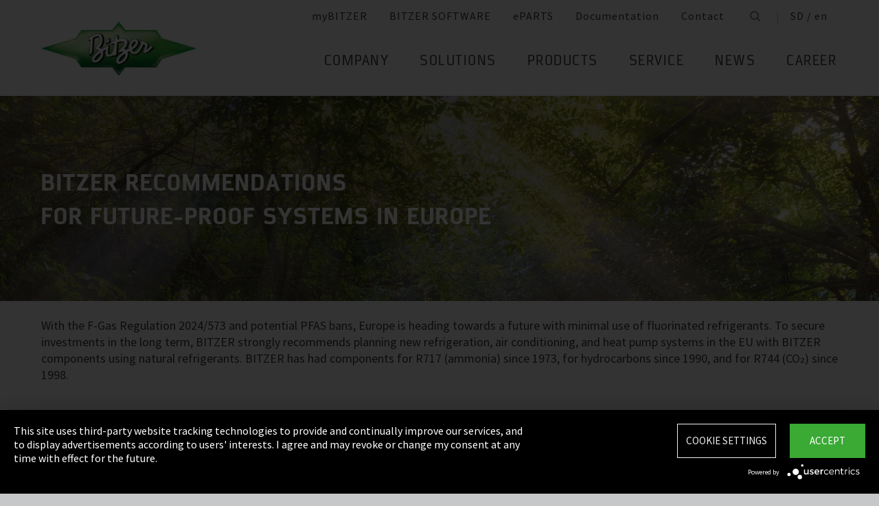

--- FILE ---
content_type: text/html;charset=UTF-8
request_url: https://www.bitzer.de/sd/en/refrigerants.jsp
body_size: 28600
content:

















<!-- is virtual country: true -->
<!-- #global.language.abbreviation: EN -->
<!-- #global.language.getLocale().getCountry(): GB -->
<!-- countryCode: SD -->

<!DOCTYPE html>
<html lang="en-SD" xmlns="http://www.w3.org/1999/xhtml" >
<head>
<script type="text/plain" data-usercentrics="Google Tag Manager">(function(w,d,s,l,i){w[l]=w[l]||[];w[l].push({'gtm.start':
new Date().getTime(),event:'gtm.js'});var f=d.getElementsByTagName(s)[0],
j=d.createElement(s),dl=l!='dataLayer'?'&l='+l:'';j.async=true;j.src=
'//www.googletagmanager.com/gtm.js?id='+i+dl;f.parentNode.insertBefore(j,f);
})(window,document,'script','dataLayer','GTM-PG8QDK');
// dataLayer.push({'ip_tracking_test': '10.0.0.205'});
</script>
<title>Refrigerants for future-proof systems | BITZER</title>
<script type="application/javascript" src="https://app.usercentrics.eu/latest/main.js" language="en" id="UZKpRkXQt" ></script>
<meta name="theme-color" content="#41a62a">
<meta name="format-detection" content="telephone=no">
<meta name="viewport" content="width=device-width, initial-scale=1.0">
<meta http-equiv="Content-Type" content="text/html; charset=utf-8" />
<meta name="keywords" content="" />
<meta name="language" content="en" />
<meta name="robots" content="index, follow">
<meta name="description" content="HFCs and PFAS are globaly under pressure - BITZER recommends natural refrigerants or those with GWP<10 ➝ Read more" />
<meta name="is_archived_s" content="false" />
<meta name="breadcrumb_path" content="gb / en" />
<meta name="websitetype" content="international" />
<meta name="page_url" content="/gb/en/refrigerants.jsp" />
<meta name="change_date" content="1700640320516" />
<meta name="blacklist" content="" />
<meta name="whitelist" content="" />

<link rel="canonical" href="https://www.bitzer.de/sd/en/refrigerants.jsp"/>
<link rel="icon" href="/css/images/favicon.png" sizes="40x40" >
<link rel="shortcut icon" type="image/png" href="/css/images/favicon.png" />
<link rel="stylesheet" type="text/css" href="/css/MyFontsWebfontsKit.css" media="all" />
<link rel="stylesheet" type="text/css" href="/css/refresh-styles-concat.css?v=22517649" media="all" />
<link rel="stylesheet" type="text/css" href="/css/print.css" media="print" />
<script type="text/javascript" src="/js/refresh/Patternlab/lib-js.js?v=21162370"></script>
<!-- Page generated at 26.08.2025 23:44:18 -->
<script type="text/javascript">
function createCookie(name, value) {
var expires = "";
var date = new Date();
date.setTime(date.getTime() + (14*24*60*60*1000));
expires = "; expires=" + date.toUTCString();
document.cookie = name +"=" + value + expires + "; path=/";
}
function createSessionCookie(name, value) {
document.cookie = name +"=" + value + "; path=/";
}
function deleteSessionCookie(name)
{
document.cookie = name +'=; Path=/; Expires=Thu, 01 Jan 1970 00:00:01 GMT;';
}
</script>
<script type="text/javascript">
window.gcaPress = 'PRESS';
window.gcaChooseAFile = 'Choose a file';
window.gcaPleaseSelect = 'please select';
window.gcaCommon = 'General';
window.gcaAllTypes = 'All types';
window.gcaAllSeries = 'All series';
window.gcaAllCategories = 'All categories';
window.gcaAllCompactors = 'All compressors';
window.gcaProductSeries = 'Product series';
window.gcaDeleteEntry = 'Remove entry';
window.gcaDocumentation = 'Documentation';
window.gcaLang = 'en';
window.gcaBestNo = 'Order no.';
window.gcaCad = 'CAD drawings';
window.gcaAddToWatchlist = 'On the notepad';
window.gcaProductAddedToWatchlistSuccess = 'The series was saved on the notepad.';
window.gcaRemoveFromWatchlist = 'Remove from notepad';
window.gcaProductRemovedFromWatchlistSuccess = 'The series was removed from the notepad.';
window.gcaWebsiteType = 'international';
window.gcaPutAQuestion = 'Submit request';
window.pdfIconUrl = '/css/images/svg/pdf_icon.svg';
window.zipIconUrl = '/css/images/svg/zip-icon.svg';
window.contactFormLink = '/sd/en/contacting-bitzer/?reason=&subject=';
function scrollTo(t){}
</script>
<link rel="preconnect" href="//cdn-eu.dynamicyield.com">
<link rel="preconnect" href="//st-eu.dynamicyield.com">
<link rel="preconnect" href="//rcom-eu.dynamicyield.com">
<link rel="dns-prefetch" href="//cdn-eu.dynamicyield.com">
<link rel="dns-prefetch" href="//st-eu.dynamicyield.com">
<link rel="dns-prefetch" href="//rcom-eu.dynamicyield.com">
<script type="text/javascript" src="//cdn-eu.dynamicyield.com/api/9876091/api_dynamic.js"></script>
<script type="text/javascript" src="//cdn-eu.dynamicyield.com/api/9876091/api_static.js"></script>
<script type="text/javascript">
window.DY = window.DY || {};
DY.recommendationContext = {type: 'OTHER', data: ['Refrigerants for future-proof systems | BITZER']};
</script>
<script type="text/javascript">
createSessionCookie( "ice_visited_trigger_pages", 1);
</script>
</head>


<body class="en">
<!-- Google Tag Manager -->
<noscript><iframe src="//www.googletagmanager.com/ns.html?id=GTM-PG8QDK"
height="0" width="0" style="display:none;visibility:hidden"></iframe></noscript>
<style>
.file-upload > label:after {
content: "Choose a file";
}
</style>
<div class="content" id="container">
<div class="nav-anchor" id="nav-anchor">
<div id="search-form" class="search-form" data-toggler data-animate="fade-in" data-closable>
<div class="row align-middle">
<div class="columns small-12">
<form action="/sd/en/search/index.html" id="search" method="GET" class="row align-middle">
<div class="input-wrapper columns">
<input type="text" name="searchword" id="search-word" placeholder="Search" data-dpmaxz-eid="6" class="searchword">
</div>
<div class="columns shrink">
<button class="icon--only icon--search icon--search--large columns shrink" type="button" onclick="this.form.submit()"></button>
</div>
<div class="columns shrink">
<button class="icon--only icon--search icon--close columns shrink" type="button" data-close>×</button>
</div>
</form>
</div>
</div>
</div>
<header class="page-header" data-sticky-container>
<div class="sticky header" data-check-every="1" data-sticky data-sticky-on="small" data-anchor="nav-anchor" data-margin-top="0">
<div class="title-bar row bg-white vertical-align-wrapper">
<div class="title-bar-left vertical-align-content vertical-align-middle">
<a data-uid="Logo-Link" class="header-logo-wrapper" href="/sd/en/"><img src="/css/images/logo.jpg" alt="BITZER - Logo" class="logo hide-for-xlarge"></a>
</div>
<div class="title-bar-right vertical-align-content vertical-align-middle">
<button class="icon--only icon--search icon--search--large" type="button" data-toggle="search-form" onclick="setTimeout(function(){document.getElementById('search-word').focus()},50);"></button>
<button class="menu-icon" type="button" data-toggle="offCanvasRight"><span></span></button>
</div>
</div>
</div>
</header>
<div class="off-canvas-wrapper">
<div class="off-canvas-wrapper-inner no-transform" data-off-canvas-wrapper>
<div class="off-canvas position-right reveal-for-xlarge fixed navigation" id="offCanvasRight" data-off-canvas data-reveal-on="xlarge" data-position="right">

<ul id="meta-navigation" class="vertical align-right xlarge-horizontal menu meta-navigation" data-drilldown data-slide-speed="250" data-back-button="<li class='js-drilldown-back'><a data-uid='i410795940310604031060'>Back</a></li>">
<li>
<a data-uid="i4107959-1333906650-449233240" title="myBITZER" target="_blank" href="https://www.mybitzer.de/portal/landingpage?lang=en">myBITZER</a>
</li>
<li>
<a data-uid="i4107959-2472170111595736135" title="BITZER SOFTWARE" target="_blank" href="https://www.bitzer.de/websoftware/Default.aspx?lng=de&lang=de&country=de">BITZER SOFTWARE</a>
</li>
<li>
<a class="meta-navi-link-with-tooltip" id="i4107959-1327523461359087518" data-uid="i4107959-1327523461359087518" title="ePARTS" target="_blank" href="https://eparts.bitzer.de/">ePARTS</a>
<div data-uid="target-i4107959-1327523461359087518" class="hide show-for-xlarge link-tooltip-desktop">
<p>ePARTS makes finding the appropriate spare parts for our products fast and easy. The parts are listed according to the model range and appear as a simple zoomable expanded-view drawing. The software is free of charge. As a direct BITZER customer registered at myBITZER, you benefit from additional advanced features – for example, the ability to view online prices of individual spare parts.</p>
<img class="link-tooltip-desktop-close hide-for-small" src="/css/images/svg/close.svg">
</div>
<div data-uid="target-i4107959-1327523461359087518" class="hide hide-for-xlarge link-tooltip-mobile">
<p>ePARTS makes finding the appropriate spare parts for our products fast and easy. The parts are listed according to the model range and appear as a simple zoomable expanded-view drawing. The software is free of charge. As a direct BITZER customer registered at myBITZER, you benefit from additional advanced features – for example, the ability to view online prices of individual spare parts.</p>
<img class="link-tooltip-mobile-close hide-for-xlarge" src="/css/images/svg/close.svg">
</div>
</li>
<li>
<a data-uid="i4107959-1908600166414118162" title="Documentation" target="_blank" href="https://www.mybitzer.de/portal/document?lang=en&country=sd">Documentation</a>
</li>
<li>
<a data-uid="i4107959-1678787584-574378518" title="Contact" href="/sd/en/contacting-bitzer/">Contact</a>
</li>
<li class="show-for-xlarge search-icon-desktop"><button class="icon--only icon--search" type="button" data-toggle="search-form" onclick="setTimeout(function(){document.getElementById('search-word').focus()},50);"></button></li>
<li class="show-for-xlarge selected-country-desktop"><a data-uid="i4107959-76231757-76231757" id="country-2" href="javascript:document.getElementById('country').click()">Germany (de)</a></li>
</ul>
<script type="text/javascript">
function setMetaNaviOverlayCookie()
{
var date = new Date();
date.setTime(date.getTime() + (3600 * 24 * 365 * 1000));
var expires = '; expires=' + date.toGMTString();
document.cookie = 'showMetanaviOverlay=' + 'no' + expires + '; path=/';
}
function readMetaNaviCookie(name)
{
var nameEQ = name + "=";
var ca = document.cookie.split(';');
for(var i=0;i < ca.length;i++)
{
var c = ca[i];
while (c.charAt(0)==' ') c = c.substring(1,c.length);
if (c.indexOf(nameEQ) == 0) return c.substring(nameEQ.length,c.length);
}
return "";
}
jQuery( document ).ready(function()
{
jQuery(document).on('click','#country-2',function(e)
{
jQuery( this ).toggleClass( "active" );
});
// Desktop handling: mouse-over
jQuery(document).on('mouseover','.meta-navi-link-with-tooltip',function(e)
{
var link = jQuery(this);
// show tool-tip if no cookie was set
if( readMetaNaviCookie("showMetanaviOverlay") == "")
{
setTimeout( function() { jQuery(link).next('.link-tooltip-desktop').removeClass('hide').hide().fadeIn(500) }, 500 );
}
});
// Desktop handling: mouse-out
jQuery(document).on('mouseout','.meta-navi-link-with-tooltip',function(e)
{
// jQuery(this).next('.link-tooltip-desktop').hide();
});
// Desktop handling: close tool-tip
jQuery(document).on('click','.link-tooltip-desktop-close',function(e)
{
setMetaNaviOverlayCookie();
jQuery(".link-tooltip-desktop").removeClass("show").addClass("hide");
});
// Mobile handling: show tool-tip
if( readMetaNaviCookie("showMetanaviOverlay") == "")
{
jQuery(".link-tooltip-mobile").removeClass("hide");
}
// Mobile handling: close tool-tip
jQuery(document).on('click','.link-tooltip-mobile-close',function(e)
{
setMetaNaviOverlayCookie();
jQuery(".link-tooltip-mobile").removeClass("show").addClass("hide");
// resize height of navigation container
var numMobileNavigationItems = jQuery('.meta-navi-link-with-tooltip').parents('.meta-navigation').children(':not(.show-for-xlarge)').length;
var heightPerNavigationItem = 40;
var mobileNavigationHeight = numMobileNavigationItems * heightPerNavigationItem;
jQuery('.meta-navi-link-with-tooltip').parents('.is-drilldown').css('min-height', mobileNavigationHeight + 'px');
});
});
</script>
<!-- / meta -->
<!-- main nav -->
<div data-sticky-container class="main-navigation-wrapper" id="naviwrapper"> <ul class="vertical xlarge-horizontal align-right menu main-navigation sticky float-right-xlarge main-nav-submenu accordion-menu" data-accordion-menu data-slide-speed="0" data-multi-open="false" data-sticky-on="xlarge" data-anchor="nav-anchor" data-margin-top="0" data-allow-all-closed="true" data-submenu-toggle="true"> <li><a href="/sd/en/company/" title="Company">Company</a><ul class="menu horizontal nested small-collapse" data-tab-content> <li class="columns small-10 small-offset-1 xlarge-12 xlarge-offset-0"> <div> <ul class="sub menu vertical nested"> <li><a target="_self" data-uid="i41079591683947569-1340813551" debug2="TODO: BITZERDB-519" href="/sd/en/about-us/" title="About us">About us</a></li> <li><a target="_self" data-uid="i41079591313905471-1181958236" debug2="TODO: BITZERDB-519" href="/sd/en/bitzer-worldwide/index.html" title="BITZER worldwide">BITZER worldwide</a></li> <li><a target="_self" data-uid="i41079591075249466-935838575" debug2="TODO: BITZERDB-519" href="/sd/en/other-companies/" title="Group Companies">Group Companies</a></li> <li><a target="_self" data-uid="i4107959706330517-1730143129" debug2="TODO: BITZERDB-519" href="/sd/en/responsibility.jsp" title="Responsibility at BITZER">Responsibility at BITZER</a></li></ul> </div> </li> <li class="columns small-10 small-offset-1 xlarge-12 xlarge-offset-0"> <span>Purchasing and Logistics</span> <div> <ul class="sub menu vertical nested"> <li><a target="_self" data-uid="i4107959443122515280396976" debug2="TODO: BITZERDB-519" href="/sd/en/purchasing-and-logistics/purchasing-philosophy/" title="Purchasing Philosophy">Purchasing Philosophy</a></li> <li><a target="_self" data-uid="i4107959213224732-1518004353" debug2="TODO: BITZERDB-519" href="/sd/en/purchasing-and-logistics/supplier-application/" title="Supplier application">Supplier application</a></li> <li><a target="_self" data-uid="i4107959-978294581-1226110523" debug2="TODO: BITZERDB-519" href="/sd/en/purchasing-and-logistics/downloads/" title="Downloads">Downloads</a></li> <li><a target="_self" data-uid="i4107959-334906157635955677" debug2="TODO: BITZERDB-519" href="/sd/en/purchasing-and-logistics/bitzer-goes-ariba/" title="BITZER goes Ariba">BITZER goes Ariba</a></li></ul> </div> </li> </ul> </li><li><a href="/sd/en/applications/" title="Solutions">Solutions</a><ul class="menu horizontal nested small-collapse" data-tab-content> <li class="columns small-10 small-offset-1 xlarge-12 xlarge-offset-0"> <div> <ul class="sub menu vertical nested"> <li><a target="_self" data-uid="i4107959-847801333329755137" debug2="TODO: BITZERDB-519" href="/sd/en/refrigeration-technology/" title="Refrigeration">Refrigeration</a></li> <li><a target="_self" data-uid="i4107959-107676068-49310752" debug2="TODO: BITZERDB-519" href="/sd/en/air-conditioning-technology/" title="Air Conditioning and Process Cooling">Air Conditioning and Process Cooling</a></li> <li><a target="_self" data-uid="i4107959-985093893806605057" debug2="TODO: BITZERDB-519" href="/sd/en/heat-pumps/" title="Heat pumps">Heat pumps</a></li> <li><a target="_self" data-uid="i4107959-1238034679-1717834202" debug2="TODO: BITZERDB-519" href="/sd/en/transport/" title="Transport">Transport</a></li> </ul> </div> </li> </ul> </li><li><a href="/sd/en/products/index.html" title="Products">Products</a><ul class="menu horizontal nested small-collapse" data-tab-content> <li class="columns small-10 small-offset-1 xlarge-12 xlarge-offset-0"> <div> <ul class="sub menu vertical nested"> <li><a target="_self" data-uid="i4107959-791229586919742613" debug2="TODO: BITZERDB-519" href="/sd/en/reciprocating-compressors/index.html" title="Reciprocating Compressors">Reciprocating Compressors</a></li> <li><a target="_self" data-uid="i4107959278031938-1070327487" debug2="TODO: BITZERDB-519" href="/sd/en/screw-compressors/index.html" title="Screw Compressors">Screw Compressors</a></li> <li><a target="_self" data-uid="i4107959-3037195571635533480" debug2="TODO: BITZERDB-519" href="/sd/en/scroll-compressors/index.html" title="Scroll Compressors">Scroll Compressors</a></li> <li><a target="_self" data-uid="i4107959-283815895-172498182" debug2="TODO: BITZERDB-519" href="/sd/en/condensing-units/index.html" title="Condensing Units">Condensing Units</a></li> <li><a target="_self" data-uid="i410795917591096551570525951" debug2="TODO: BITZERDB-519" href="/sd/en/heat-exchangers-and-pressure-vessels/index.html" title="Heat Exchangers and Pressure Vessels">Heat Exchangers and Pressure Vessels</a></li> <li><a target="_self" data-uid="i4107959263065402-910578231" debug2="TODO: BITZERDB-519" href="/sd/en/products/electronics-and-controls/index.html" title="Electronic Components">Electronic Components</a></li> <li><a target="_self" data-uid="i4107959-1624138457615304196" debug2="TODO: BITZERDB-519" href="/sd/en/products/ammonia-compressor-packs/index.html" title="Ammonia Compressor Packs">Ammonia Compressor Packs</a></li> </ul> </div> </li> <li class="columns small-10 small-offset-1 xlarge-12 xlarge-offset-0"> <span>Tools & Archive</span> <div> <ul class="sub menu vertical nested"> <li><a target="_self" data-uid="i41079591383974343-777014625" debug2="TODO: BITZERDB-519" href="/sd/en/tools-archive/software/software/" title="Software">Software</a></li> <li><a target="_self" data-uid="i41079592047634648835070" debug2="TODO: BITZERDB-519" href="/sd/en/tools-archive/apps/" title="Apps">Apps</a></li> <li><a target="_blank" data-uid="i41079596194755431538291768" debug2="TODO: BITZERDB-519" href="https://www.bitzer-refrigerantreport.com/" title="Refrigerant Report">Refrigerant Report</a></li> <li><a target="_self" data-uid="i41079591451195918-1414791231" debug2="TODO: BITZERDB-519" href="/sd/en/productexplorer/" title="Productexplorer">Productexplorer</a></li> <li><a target="_self" data-uid="i4107959617844199687785278" debug2="TODO: BITZERDB-519" href="/sd/en/tools-archive/piracy/index-2.jsp" title="Original or Counterfeit?">Original or Counterfeit?</a></li> <li><a target="_self" data-uid="i4107959-62965167-125287382" debug2="TODO: BITZERDB-519" href="/sd/en/tools-archive/product-archive/" title="Product Archive">Product Archive</a></li> <li><a target="_self" data-uid="i4107959-1301732800-252974139" debug2="TODO: BITZERDB-519" href="/sd/en/bdn.jsp" title="BITZER DIGITAL NETWORK">BITZER DIGITAL NETWORK</a></li></ul> </div> </li> </ul> </li><li><a href="/sd/en/service/" title="Service">Service</a><ul class="menu horizontal nested small-collapse" data-tab-content> <li class="columns small-10 small-offset-1 xlarge-12 xlarge-offset-0"> <div> <ul class="sub menu vertical nested"> <li><a target="_blank" data-uid="i4107959-1754957960759722502" debug2="TODO: BITZERDB-519" href="https://trainings-events.bitzer.de/tms/frontend/index.cfm?l=1000&modus=" title="SCHAUFLER Academy Trainings & Seminars">SCHAUFLER Academy Trainings & Seminars</a></li> <li><a target="_self" data-uid="i4107959-1612644280429588266" debug2="TODO: BITZERDB-519" href="/sd/en/service/services/original-spare-parts/" title="ORIGINAL SPARE PARTS">ORIGINAL SPARE PARTS</a></li> <li><a target="_self" data-uid="i4107959-861507457-1826434877" debug2="TODO: BITZERDB-519" href="/sd/en/service/services/after-sales-and-repair/" title="After Sales & Repair">After Sales & Repair</a></li> <li><a target="_self" data-uid="i4107959917257703-1321502934" debug2="TODO: BITZERDB-519" href="/sd/en/service/services/warranty-extension/" title="Warranty Management">Warranty Management</a></li> <li><a target="_self" data-uid="i4107959-905320604906414773" debug2="TODO: BITZERDB-519" href="/sd/en/service/services/bitzer-services/" title="BITZER Services">BITZER Services</a></li> <li><a target="_self" data-uid="i4107959274970949484844317" debug2="TODO: BITZERDB-519" href="/sd/en/service/services/marineservicenetwork/" title="Marine Service Network">Marine Service Network</a></li></ul> </div> </li> </ul> </li><li><a href="/sd/en/news/" title="News">News</a><ul class="menu horizontal nested small-collapse" data-tab-content> <li class="columns small-10 small-offset-1 xlarge-12 xlarge-offset-0"> <div> <ul class="sub menu vertical nested"> <li><a target="_self" data-uid="i4107959-601228119-980097972" debug2="TODO: BITZERDB-519" href="/sd/en/press/" title="Press releases">Press releases</a></li> <li><a target="_self" data-uid="i4107959-866678673-2139990707" debug2="TODO: BITZERDB-519" href="/sd/en/press-materials/" title="Press materials">Press materials</a></li></ul> </div> </li> <li class="columns small-10 small-offset-1 xlarge-12 xlarge-offset-0"> <div> <ul class="sub menu vertical nested"> <li><a target="_self" data-uid="i41079592132488147-1376501194" debug2="TODO: BITZERDB-519" href="/sd/en/events/" title="Trade Fairs">Trade Fairs</a></li></ul> </div> </li> </ul> </li> <li>  <a href="/sd/en/career/" title="Career">Career</a>  <ul class="menu horizontal nested small-collapse" data-tab-content>  <li class="columns small-10 small-offset-1 xlarge-12 xlarge-offset-0">   <div> <ul class="sub menu vertical nested">  <li><a target="_self" data-uid="i4107959-4765498-2091582059" debug2="TODO: BITZERDB-519" href="/sd/en/career/career-at-bitzer/bitzer-as-an-employer/" title="BITZER as an employer">BITZER as an employer</a></li>  <li><a target="_self" data-uid="i4107959223474255154291199" debug2="TODO: BITZERDB-519" href="/sd/en/career/career-at-bitzer/job-vacancies/" title="Job portal">Job portal</a></li>  <li><a target="_self" data-uid="i4107959693661557749266" debug2="TODO: BITZERDB-519" href="/sd/en/career/career-at-bitzer/faq/" title="FAQ">FAQ</a></li>  </ul> </div>  </li>  <li class="columns small-10 small-offset-1 xlarge-12 xlarge-offset-0">  <span>Career Groups</span>  <div> <ul class="sub menu vertical nested">  <li><a target="_self" data-uid="i4107959-2116524071-109139436" debug2="TODO: BITZERDB-519" href="/sd/en/career/career-groups/training-and-studies/" title="Training and Education">Training and Education</a></li>  <li><a target="_self" data-uid="i4107959-1162259418-512298881" debug2="TODO: BITZERDB-519" href="/sd/en/career/career-groups/new-to-the-job-market/" title="Career Starters">Career Starters</a></li>  <li><a target="_self" data-uid="i4107959-1999515258-848502851" debug2="TODO: BITZERDB-519" href="/sd/en/career/career-groups/applicants-with-experience/" title="Experienced Professionals">Experienced Professionals</a></li>  <li><a target="_self" data-uid="i4107959-1142134777334522097" debug2="TODO: BITZERDB-519" href="/sd/en/career/career-groups/refrigeration-and-air-conditioning-professionals/" title="Refrigeration and Air Conditioning Professionals">Refrigeration and Air Conditioning Professionals</a></li>  <li><a target="_self" data-uid="i4107959-1165853640-1694601104" debug2="TODO: BITZERDB-519" href="/sd/en/career/career-groups/trainee-and-master-thesis/" title="Trainee & Master Thesis">Trainee & Master Thesis</a></li>  </ul> </div>  </li>  </ul>  </li>   </ul> <div class="row show-for-xlarge"> <div class="columns"> <a data-uid="i4107959-1285673059-1324468476" href="/sd/en/" class="off-canvas-logo-wrapper"> <img src="/css/images/logo.jpg" alt="BITZER - Logo" class="logo"> </a> </div> </div> </div>
<!-- / main nav -->
<!-- international -->
<ul id="countrylist" class="vertical menu country-selector drilldown" data-drilldown data-allow-all-closed="true" data-multi-open="false" data-back-button="<li class='js-drilldown-back'><a data-uid='i410795940310603015911'>Back</a></li>" data-auto-height="true" data-animate-height="true">
<li>
<a data-uid="i4107959-76231757-76231757" id="country" class="hide-for-xlarge" href="#">Germany (de)</a>
<ul data-tab-content>
<li class="li-close-button"><button class="icon--only icon--search icon--close show-for-xlarge" type="button" onclick="document.getElementById('country').click()">×</button></li>
<li>
<h3 class="language-select-headline headline-style-3 primary-color">Please select country and language:</h3>
</li>
<li>
<a class="language-select-europe" data-uid="i410795940309704030970" href="#">Europe</a>
<ul class="row xlarge-up-4 continentContainer">
<li class="columns"><a data-is-country-select="true" data-uid="i41079591017581365710870954" id="ATde" title="europe" href="/at/de/kaeltemittel.jsp">Austria / de&#x200E;</a></li>
<li class="columns"><a data-is-country-select="true" data-uid="i410795914399883441982690767" id="BYen" title="europe" href="/by/en/refrigerants.jsp">Belarus / en&#x200E;</a></li>
<li class="columns"><a data-is-country-select="true" data-uid="i410795914401584353158" id="BEfr" title="europe" href="/bx/fr/index.jsp?country=BE">Belgium / fr</a></li>
<li class="columns"><a data-is-country-select="true" data-uid="i410795914078304651982690767" id="BAen" title="europe" href="/ba/en/refrigerants.jsp">Bosnia-Herzegovina / en&#x200E;</a></li>
<li class="columns"><a data-is-country-select="true" data-uid="i4107959-12848130011982690767" id="BGen" title="europe" href="/bg/en/refrigerants.jsp">Bulgaria / en&#x200E;</a></li>
<li class="columns"><a data-is-country-select="true" data-uid="i4107959-15925242131982690767" id="HRen" title="europe" href="/hr/en/refrigerants.jsp">Croatia / en&#x200E;</a></li>
<li class="columns"><a data-is-country-select="true" data-uid="i410795920333490461982690767" id="CYen" title="europe" href="/cy/en/refrigerants.jsp">Cyprus / en&#x200E;</a></li>
<li class="columns"><a data-is-country-select="true" data-uid="i41079593709021211982690767" id="CZen" title="europe" href="/cz/en/refrigerants.jsp">Czech Republic / en&#x200E;</a></li>
<li class="columns"><a data-is-country-select="true" data-uid="i4107959-10777834941982690767" id="DKen" title="europe" href="/dk/en/refrigerants.jsp">Denmark / en&#x200E;</a></li>
<li class="columns"><a data-is-country-select="true" data-uid="i4107959-10777834941578070295" id="DKdk-en" title="europe" href="/dk/dk-en/refrigerants.jsp">Denmark / dk-en&#x200E;</a></li>
<li class="columns"><a data-is-country-select="true" data-uid="i41079592161412131982690767" id="EEen" title="europe" href="/ee/en/refrigerants.jsp">Estonia / en&#x200E;</a></li>
<li class="columns"><a data-is-country-select="true" data-uid="i41079598117105501982690767" id="FIen" title="europe" href="/fi/en/refrigerants.jsp">Finland / en&#x200E;</a></li>
<li class="columns"><a data-is-country-select="true" data-uid="i41079592112320571225059983" id="FRfr" title="europe" href="/fr/fr/refrigerants.jsp">France / fr&#x200E;</a></li>
<li class="columns"><a data-is-country-select="true" data-uid="i41079591588421523710870954" id="DEde" title="europe" href="/de/de/kaeltemittel.jsp">Germany / de&#x200E;</a></li>
<li class="columns"><a data-is-country-select="true" data-uid="i410795921410602371982690767" id="GRen" title="europe" href="/gr/en/refrigerants.jsp">Greece / en&#x200E;</a></li>
<li class="columns"><a data-is-country-select="true" data-uid="i4107959-13648483821982690767" id="HUen" title="europe" href="/hu/en/refrigerants.jsp">Hungary / en&#x200E;</a></li>
<li class="columns"><a data-is-country-select="true" data-uid="i4107959-10008322981982690767" id="ISen" title="europe" href="/is/en/refrigerants.jsp">Iceland / en&#x200E;</a></li>
<li class="columns"><a data-is-country-select="true" data-uid="i4107959-5713950331982690767" id="IEen" title="europe" href="/ie/en/refrigerants.jsp">Ireland / en&#x200E;</a></li>
<li class="columns"><a data-is-country-select="true" data-uid="i410795970969475-1404032785" id="ITit" title="europe" href="/it/it/refrigerants.jsp">Italy / it&#x200E;</a></li>
<li class="columns"><a data-is-country-select="true" data-uid="i4107959-20259977771982690767" id="LVen" title="europe" href="/lv/en/refrigerants.jsp">Latvia / en&#x200E;</a></li>
<li class="columns"><a data-is-country-select="true" data-uid="i410795913436000731982690767" id="LTen" title="europe" href="/lt/en/refrigerants.jsp">Lithuania / en&#x200E;</a></li>
<li class="columns"><a data-is-country-select="true" data-uid="i4107959-17269925063158" id="LUfr" title="europe" href="/bx/fr/index.jsp?country=LU">Luxembourg / fr</a></li>
<li class="columns"><a data-is-country-select="true" data-uid="i4107959741083251982690767" id="MTen" title="europe" href="/mt/en/refrigerants.jsp">Malta / en&#x200E;</a></li>
<li class="columns"><a data-is-country-select="true" data-uid="i4107959-9288984483158" id="NLen" title="europe" href="/bx/en/index.jsp?country=NL">Netherlands / en</a></li>
<li class="columns"><a data-is-country-select="true" data-uid="i4107959-19558690261982690767" id="NOen" title="europe" href="/no/en/refrigerants.jsp">Norway / en&#x200E;</a></li>
<li class="columns"><a data-is-country-select="true" data-uid="i4107959-18988102301982690767" id="PLen" title="europe" href="/pl/en/refrigerants.jsp">Poland / en&#x200E;</a></li>
<li class="columns"><a data-is-country-select="true" data-uid="i4107959794006110-106893425" id="PTpt" title="europe" href="/pt/pt/refrigerants.jsp">Portugal / pt&#x200E;</a></li>
<li class="columns"><a data-is-country-select="true" data-uid="i4107959-12526111471982690767" id="ROen" title="europe" href="/ro/en/refrigerants.jsp">Romania / en&#x200E;</a></li>
<li class="columns"><a data-is-country-select="true" data-uid="i4107959-18357851253651" id="RUru" title="europe" href="/ru/ru">Russia / ru</a></li>
<li class="columns"><a data-is-country-select="true" data-uid="i4107959-18106476961982690767" id="CSen" title="europe" href="/cs/en/refrigerants.jsp">Serbia & Montenegro / en&#x200E;</a></li>
<li class="columns"><a data-is-country-select="true" data-uid="i4107959-10196733741982690767" id="SKen" title="europe" href="/sk/en/refrigerants.jsp">Slovakia / en&#x200E;</a></li>
<li class="columns"><a data-is-country-select="true" data-uid="i4107959-10195513271982690767" id="SIen" title="europe" href="/si/en/refrigerants.jsp">Slovenia / en&#x200E;</a></li>
<li class="columns"><a data-is-country-select="true" data-uid="i410795980085417-1973100593" id="ESes" title="europe" href="/es/es/refrigerants.jsp">Spain / es&#x200E;</a></li>
<li class="columns"><a data-is-country-select="true" data-uid="i4107959-18057405321982690767" id="SEen" title="europe" href="/se/en/refrigerants.jsp">Sweden / en&#x200E;</a></li>
<li class="columns"><a data-is-country-select="true" data-uid="i4107959-1628560509710870954" id="CHde" title="europe" href="/ch/de/kaeltemittel.jsp">Switzerland / de&#x200E;</a></li>
<li class="columns"><a data-is-country-select="true" data-uid="i4107959-17785644021982690767" id="TRen" title="europe" href="/tr/en/refrigerants.jsp">Turkey / en&#x200E;</a></li>
<li class="columns"><a data-is-country-select="true" data-uid="i410795912999962511982690767" id="UAen" title="europe" href="/ua/en/refrigerants.jsp">Ukraine / en&#x200E;</a></li>
<li class="columns"><a data-is-country-select="true" data-uid="i4107959-16918895861982690767" id="GBen" title="europe" href="/gb/en/refrigerants.jsp">United Kingdom / en&#x200E;</a></li>
</ul>
</li>
<li>
<a data-uid="i410795940309714030971" href="#">America</a>
<ul class="row xlarge-up-4 continentContainer">
<li class="columns"><a data-is-country-select="true" data-uid="i4107959-488250169-488250169" id="ARes" title="america" href="/ar/es/refrigerants.jsp">Argentina / es&#x200E;</a></li>
<li class="columns"><a data-is-country-select="true" data-uid="i4107959-1687873386-1687873386" id="BBen" title="america" href="/bb/en/refrigerants.jsp">Barbados / en&#x200E;</a></li>
<li class="columns"><a data-is-country-select="true" data-uid="i410795919861218031986121803" id="BZen" title="america" href="/bz/en/refrigerants.jsp">Belize / en&#x200E;</a></li>
<li class="columns"><a data-is-country-select="true" data-uid="i410795919825633981982563398" id="BOes" title="america" href="/bo/es/refrigerants.jsp">Bolivien / es&#x200E;</a></li>
<li class="columns"><a data-is-country-select="true" data-uid="i410795920173337992017333799" id="BQen" title="america" href="/bq/en/refrigerants.jsp">Bonaire, Sint Eustatius and Saba / en&#x200E;</a></li>
<li class="columns"><a data-is-country-select="true" data-uid="i410795919978156923152" id="BRpt-br" title="america" href="/br/pt-br">Brazil / pt-br</a></li>
<li class="columns"><a data-is-country-select="true" data-uid="i410795920111080782011108078" id="CAen" title="america" href="/ca/en/refrigerants.jsp">Canada / en&#x200E;</a></li>
<li class="columns"><a data-is-country-select="true" data-uid="i410795920111080782011108078" id="CAfr" title="america" href="/ca/fr/refrigerants.jsp">Canada / fr&#x200E;</a></li>
<li class="columns"><a data-is-country-select="true" data-uid="i410795919043033571904303357" id="GBen" title="america" href="/gb/en/refrigerants.jsp">Caribbean / en&#x200E;</a></li>
<li class="columns"><a data-is-country-select="true" data-uid="i41079596507852565078525" id="CLes" title="america" href="/cl/es/refrigerants.jsp">Chile / es&#x200E;</a></li>
<li class="columns"><a data-is-country-select="true" data-uid="i4107959-564327172-564327172" id="COes" title="america" href="/co/es/refrigerants.jsp">Colombia / es&#x200E;</a></li>
<li class="columns"><a data-is-country-select="true" data-uid="i4107959-2100387967-2100387967" id="CRes" title="america" href="/cr/es/refrigerants.jsp">Costa Rica / es&#x200E;</a></li>
<li class="columns"><a data-is-country-select="true" data-uid="i410795921115692111569" id="CUes" title="america" href="/cu/es/refrigerants.jsp">Cuba / es&#x200E;</a></li>
<li class="columns"><a data-is-country-select="true" data-uid="i4107959-1503882768-1503882768" id="CWen" title="america" href="/cw/en/refrigerants.jsp">Curacao / en&#x200E;</a></li>
<li class="columns"><a data-is-country-select="true" data-uid="i4107959-961132210-961132210" id="DOes" title="america" href="/do/es/refrigerants.jsp">Dominican Republic / es&#x200E;</a></li>
<li class="columns"><a data-is-country-select="true" data-uid="i4107959-241428163-241428163" id="ECes" title="america" href="/ec/es/refrigerants.jsp">Ecuador / es&#x200E;</a></li>
<li class="columns"><a data-is-country-select="true" data-uid="i4107959828611831828611831" id="SVes" title="america" href="/sv/es/refrigerants.jsp">El Salvador / es&#x200E;</a></li>
<li class="columns"><a data-is-country-select="true" data-uid="i410795919486241701948624170" id="GDes" title="america" href="/gd/es/refrigerants.jsp">Grenada / es&#x200E;</a></li>
<li class="columns"><a data-is-country-select="true" data-uid="i410795918762431491876243149" id="GTes" title="america" href="/gt/es/refrigerants.jsp">Guatemala / es&#x200E;</a></li>
<li class="columns"><a data-is-country-select="true" data-uid="i41079596948784569487845" id="HTfr" title="america" href="/ht/fr/refrigerants.jsp">Haiti / fr&#x200E;</a></li>
<li class="columns"><a data-is-country-select="true" data-uid="i4107959-392857044-392857044" id="HNes" title="america" href="/hn/es/refrigerants.jsp">Honduras / es&#x200E;</a></li>
<li class="columns"><a data-is-country-select="true" data-uid="i4107959-163518860-163518860" id="JMen" title="america" href="/jm/en/refrigerants.jsp">Jamaika / en&#x200E;</a></li>
<li class="columns"><a data-is-country-select="true" data-uid="i4107959-1993568043-1993568043" id="MXes" title="america" href="/mx/es/refrigerants.jsp">Mexico / es&#x200E;</a></li>
<li class="columns"><a data-is-country-select="true" data-uid="i4107959-564536224-564536224" id="ANen" title="america" href="/an/en/refrigerants.jsp">Netherlands Antilles / en&#x200E;</a></li>
<li class="columns"><a data-is-country-select="true" data-uid="i4107959-382183221-382183221" id="NIes" title="america" href="/ni/es/refrigerants.jsp">Nicaragua / es&#x200E;</a></li>
<li class="columns"><a data-is-country-select="true" data-uid="i4107959-1911679976-1911679976" id="PAes" title="america" href="/pa/es/refrigerants.jsp">Panama / es&#x200E;</a></li>
<li class="columns"><a data-is-country-select="true" data-uid="i410795912359059581235905958" id="PYes" title="america" href="/py/es/refrigerants.jsp">Paraguay / es&#x200E;</a></li>
<li class="columns"><a data-is-country-select="true" data-uid="i410795924839922483992" id="PEes" title="america" href="/pe/es/refrigerants.jsp">Peru / es&#x200E;</a></li>
<li class="columns"><a data-is-country-select="true" data-uid="i4107959-1510676042-1510676042" id="PRen" title="america" href="/pr/en/refrigerants.jsp">Puerto Rico / en&#x200E;</a></li>
<li class="columns"><a data-is-country-select="true" data-uid="i4107959-1510676042-1510676042" id="PRes" title="america" href="/pr/es/refrigerants.jsp">Puerto Rico / es&#x200E;</a></li>
<li class="columns"><a data-is-country-select="true" data-uid="i4107959-1535734334-1535734334" id="SXen" title="america" href="/sx/en/refrigerants.jsp">Sint Maarten (Dutch part) / en&#x200E;</a></li>
<li class="columns"><a data-is-country-select="true" data-uid="i4107959-1512421445-1512421445" id="TTen" title="america" href="/tt/en/refrigerants.jsp">Trinidad & Tobago / en&#x200E;</a></li>
<li class="columns"><a data-is-country-select="true" data-uid="i4107959-18164885753742" id="USus" title="america" href="/us/us">U.S.A. / us</a></li>
<li class="columns"><a data-is-country-select="true" data-uid="i4107959956880505956880505" id="VEes" title="america" href="/ve/es/refrigerants.jsp">Venezuela / es&#x200E;</a></li>
</ul>
</li>
<li>
<a data-uid="i410795940309734030973" href="#">Asia</a>
<ul class="row xlarge-up-4 continentContainer">
<li class="columns"><a data-is-country-select="true" data-uid="i410795913222673891322267389" id="BHen" title="asia" href="/bh/en/refrigerants.jsp">Bahrain / en&#x200E;</a></li>
<li class="columns"><a data-is-country-select="true" data-uid="i4107959-770596381-770596381" id="BDen" title="asia" href="/bd/en/refrigerants.jsp">Bangladesh / en&#x200E;</a></li>
<li class="columns"><a data-is-country-select="true" data-uid="i410795919983998531998399853" id="BNen" title="asia" href="/bn/en/refrigerants.jsp">Brunei / en&#x200E;</a></li>
<li class="columns"><a data-is-country-select="true" data-uid="i4107959650785833179" id="CNzh" title="asia" href="/cn/zh">China / zh</a></li>
<li class="columns"><a data-is-country-select="true" data-uid="i410795913381633411338163341" id="HKen" title="asia" href="/hk/en/refrigerants.jsp">Hong Kong SAR of China / en&#x200E;</a></li>
<li class="columns"><a data-is-country-select="true" data-uid="i41079597079349570793495" id="INin-en" title="asia" href="/in/in-en/refrigerants.jsp">India / in-en&#x200E;</a></li>
<li class="columns"><a data-is-country-select="true" data-uid="i41079597079349570793495" id="INen" title="asia" href="/in/en/refrigerants.jsp">India / en&#x200E;</a></li>
<li class="columns"><a data-is-country-select="true" data-uid="i410795914740196201474019620" id="IDen" title="asia" href="/id/en/refrigerants.jsp">Indonesia / en&#x200E;</a></li>
<li class="columns"><a data-is-country-select="true" data-uid="i410795922874142287414" id="IRen" title="asia" href="/ir/en/refrigerants.jsp">Iran / en&#x200E;</a></li>
<li class="columns"><a data-is-country-select="true" data-uid="i4107959-2095341728-2095341728" id="ILen" title="asia" href="/il/en/refrigerants.jsp">Israel / en&#x200E;</a></li>
<li class="columns"><a data-is-country-select="true" data-uid="i4107959713410303398" id="JPja" title="asia" href="/jp/ja">Japan / ja</a></li>
<li class="columns"><a data-is-country-select="true" data-uid="i4107959-2070403900-2070403900" id="JOen" title="asia" href="/jo/en/refrigerants.jsp">Jordan / en&#x200E;</a></li>
<li class="columns"><a data-is-country-select="true" data-uid="i4107959-2036087297-2036087297" id="KWen" title="asia" href="/kw/en/refrigerants.jsp">Kuwait / en&#x200E;</a></li>
<li class="columns"><a data-is-country-select="true" data-uid="i410795917158513171715851317" id="LBen" title="asia" href="/lb/en/refrigerants.jsp">Lebanon / en&#x200E;</a></li>
<li class="columns"><a data-is-country-select="true" data-uid="i4107959131201883131201883" id="MYen" title="asia" href="/my/en/refrigerants.jsp">Malaysia / en&#x200E;</a></li>
<li class="columns"><a data-is-country-select="true" data-uid="i4107959133498567133498567" id="MVen" title="asia" href="/mv/en/refrigerants.jsp">Maldives / en&#x200E;</a></li>
<li class="columns"><a data-is-country-select="true" data-uid="i4107959-1119566907-1119566907" id="MMen" title="asia" href="/mm/en/refrigerants.jsp">Myanmar / en&#x200E;</a></li>
<li class="columns"><a data-is-country-select="true" data-uid="i410795924613552461355" id="OMen" title="asia" href="/om/en/refrigerants.jsp">Oman / en&#x200E;</a></li>
<li class="columns"><a data-is-country-select="true" data-uid="i410795910432465891043246589" id="PKen" title="asia" href="/pk/en/refrigerants.jsp">Pakistan / en&#x200E;</a></li>
<li class="columns"><a data-is-country-select="true" data-uid="i4107959-532216159-532216159" id="PHen" title="asia" href="/ph/en/refrigerants.jsp">Philippines / en&#x200E;</a></li>
<li class="columns"><a data-is-country-select="true" data-uid="i41079597780952577809525" id="QAen" title="asia" href="/qa/en/refrigerants.jsp">Qatar / en&#x200E;</a></li>
<li class="columns"><a data-is-country-select="true" data-uid="i4107959655246558655246558" id="SAen" title="asia" href="/sa/en/refrigerants.jsp">Saudi Arabia / en&#x200E;</a></li>
<li class="columns"><a data-is-country-select="true" data-uid="i4107959499614468499614468" id="SGen" title="asia" href="/sg/en/refrigerants.jsp">Singapore / en&#x200E;</a></li>
<li class="columns"><a data-is-country-select="true" data-uid="i4107959-1077589929-1077589929" id="KRko" title="asia" href="/kr/ko/refrigerants.jsp">South Korea / ko&#x200E;</a></li>
<li class="columns"><a data-is-country-select="true" data-uid="i410795911049427771104942777" id="LKen" title="asia" href="/lk/en/refrigerants.jsp">Sri Lanka / en&#x200E;</a></li>
<li class="columns"><a data-is-country-select="true" data-uid="i41079598036986080369860" id="SYen" title="asia" href="/sy/en/refrigerants.jsp">Syria / en&#x200E;</a></li>
<li class="columns"><a data-is-country-select="true" data-uid="i410795910555938951055593895" id="THen" title="asia" href="/th/en/refrigerants.jsp">Thailand / en&#x200E;</a></li>
<li class="columns"><a data-is-country-select="true" data-uid="i4107959-1817024689-1817024689" id="AEen" title="asia" href="/ae/en/refrigerants.jsp">U.A.E. / en&#x200E;</a></li>
<li class="columns"><a data-is-country-select="true" data-uid="i410795921188062962118806296" id="VNen" title="asia" href="/vn/en/refrigerants.jsp">Vietnam / en&#x200E;</a></li>
<li class="columns"><a data-is-country-select="true" data-uid="i41079598531025085310250" id="YEen" title="asia" href="/ye/en/refrigerants.jsp">Yemen / en&#x200E;</a></li>
</ul>
</li>
<li>
<a data-uid="i410795940309724030972" href="#">Africa</a>
<ul class="row xlarge-up-4 continentContainer">
<li class="columns"><a data-is-country-select="true" data-uid="i4107959748389889748389889" id="DZfr" title="africa" href="/dz/fr/refrigerants.jsp">Algeria / fr&#x200E;</a></li>
<li class="columns"><a data-is-country-select="true" data-uid="i410795919656607141965660714" id="AOpt" title="africa" href="/ao/pt/refrigerants.jsp">Angola / pt&#x200E;</a></li>
<li class="columns"><a data-is-country-select="true" data-uid="i4107959-2074113111-2074113111" id="BWen" title="africa" href="/bw/en/refrigerants.jsp">Botswana / en&#x200E;</a></li>
<li class="columns"><a data-is-country-select="true" data-uid="i4107959-84921230-84921230" id="CMfr" title="africa" href="/cm/fr/refrigerants.jsp">Cameroon / fr&#x200E;</a></li>
<li class="columns"><a data-is-country-select="true" data-uid="i4107959-84921230-84921230" id="CMen" title="africa" href="/cm/en/refrigerants.jsp">Cameroon / en&#x200E;</a></li>
<li class="columns"><a data-is-country-select="true" data-uid="i4107959405565728405565728" id="CDfr" title="africa" href="/cd/fr/refrigerants.jsp">Democratic Republic of Congo (DRC) / fr&#x200E;</a></li>
<li class="columns"><a data-is-country-select="true" data-uid="i4107959938117018938117018" id="DJfr" title="africa" href="/dj/fr/refrigerants.jsp">Djibouti / fr&#x200E;</a></li>
<li class="columns"><a data-is-country-select="true" data-uid="i41079596691129166911291" id="EGen" title="africa" href="/eg/en/refrigerants.jsp">Egypt / en&#x200E;</a></li>
<li class="columns"><a data-is-country-select="true" data-uid="i4107959-61342438-61342438" id="GQes" title="africa" href="/gq/es/refrigerants.jsp">Equatorial Guinea / es&#x200E;</a></li>
<li class="columns"><a data-is-country-select="true" data-uid="i4107959-61342438-61342438" id="GQpt" title="africa" href="/gq/pt/refrigerants.jsp">Equatorial Guinea / pt&#x200E;</a></li>
<li class="columns"><a data-is-country-select="true" data-uid="i4107959-61342438-61342438" id="GQfr" title="africa" href="/gq/fr/refrigerants.jsp">Equatorial Guinea / fr&#x200E;</a></li>
<li class="columns"><a data-is-country-select="true" data-uid="i4107959-1351107383-1351107383" id="ETen" title="africa" href="/et/en/refrigerants.jsp">Ethiopia / en&#x200E;</a></li>
<li class="columns"><a data-is-country-select="true" data-uid="i41079596876497968764979" id="GHen" title="africa" href="/gh/en/refrigerants.jsp">Ghana / en&#x200E;</a></li>
<li class="columns"><a data-is-country-select="true" data-uid="i41079597238252472382524" id="KEen" title="africa" href="/ke/en/refrigerants.jsp">Kenya / en&#x200E;</a></li>
<li class="columns"><a data-is-country-select="true" data-uid="i410795917319737981731973798" id="LSen" title="africa" href="/ls/en/refrigerants.jsp">Lesotho / en&#x200E;</a></li>
<li class="columns"><a data-is-country-select="true" data-uid="i41079597341367773413677" id="LYen" title="africa" href="/ly/en/refrigerants.jsp">Libya / en&#x200E;</a></li>
<li class="columns"><a data-is-country-select="true" data-uid="i4107959-58267956-58267956" id="MGfr" title="africa" href="/mg/fr/refrigerants.jsp">Madagascar / fr&#x200E;</a></li>
<li class="columns"><a data-is-country-select="true" data-uid="i4107959-1997626693-1997626693" id="MWen" title="africa" href="/mw/en/refrigerants.jsp">Malawi / en&#x200E;</a></li>
<li class="columns"><a data-is-country-select="true" data-uid="i4107959-358160629-358160629" id="MUen" title="africa" href="/mu/en/refrigerants.jsp">Mauritius / en&#x200E;</a></li>
<li class="columns"><a data-is-country-select="true" data-uid="i4107959-1390138320-1390138320" id="MAen" title="africa" href="/ma/en/refrigerants.jsp">Morocco / en&#x200E;</a></li>
<li class="columns"><a data-is-country-select="true" data-uid="i4107959266709622266709622" id="MZpt" title="africa" href="/mz/pt/refrigerants.jsp">Mozambique / pt&#x200E;</a></li>
<li class="columns"><a data-is-country-select="true" data-uid="i4107959-908239893-908239893" id="NAen" title="africa" href="/na/en/refrigerants.jsp">Namibia / en&#x200E;</a></li>
<li class="columns"><a data-is-country-select="true" data-uid="i4107959-684851599-684851599" id="NGen" title="africa" href="/ng/en/refrigerants.jsp">Nigeria / en&#x200E;</a></li>
<li class="columns"><a data-is-country-select="true" data-uid="i4107959-1531131812-1531131812" id="REfr" title="africa" href="/re/fr/refrigerants.jsp">Reunion / fr&#x200E;</a></li>
<li class="columns"><a data-is-country-select="true" data-uid="i4107959-650363255-650363255" id="SNfr" title="africa" href="/sn/fr/refrigerants.jsp">Senegal / fr&#x200E;</a></li>
<li class="columns"><a data-is-country-select="true" data-uid="i4107959-125790041-125790041" id="SCen" title="africa" href="/sc/en/refrigerants.jsp">Seychelles / en&#x200E;</a></li>
<li class="columns"><a data-is-country-select="true" data-uid="i4107959-125790041-125790041" id="SCfr" title="africa" href="/sc/fr/refrigerants.jsp">Seychelles / fr&#x200E;</a></li>
<li class="columns"><a data-is-country-select="true" data-uid="i4107959659851373659851373" id="ZAen" title="africa" href="/za/en/refrigerants.jsp">South Africa / en&#x200E;</a></li>
<li class="columns"><a data-is-country-select="true" data-uid="i41079598023700780237007" id="SDen" title="africa" href="/sd/en/refrigerants.jsp">Sudan / en&#x200E;</a></li>
<li class="columns"><a data-is-country-select="true" data-uid="i410795910277187111027718711" id="SZen" title="africa" href="/sz/en/refrigerants.jsp">Swaziland / en&#x200E;</a></li>
<li class="columns"><a data-is-country-select="true" data-uid="i4107959-474401122-474401122" id="TZen" title="africa" href="/tz/en/refrigerants.jsp">Tanzania / en&#x200E;</a></li>
<li class="columns"><a data-is-country-select="true" data-uid="i4107959695337775695337775" id="TNen" title="africa" href="/tn/en/refrigerants.jsp">Tunisia / en&#x200E;</a></li>
<li class="columns"><a data-is-country-select="true" data-uid="i4107959-1763368164-1763368164" id="UGen" title="africa" href="/ug/en/refrigerants.jsp">Uganda / en&#x200E;</a></li>
<li class="columns"><a data-is-country-select="true" data-uid="i4107959-1625417420-1625417420" id="ZMen" title="africa" href="/zm/en/refrigerants.jsp">Zambia / en&#x200E;</a></li>
<li class="columns"><a data-is-country-select="true" data-uid="i4107959-148183597-148183597" id="ZWen" title="africa" href="/zw/en/refrigerants.jsp">Zimbabwe / en&#x200E;</a></li>
</ul>
</li>
<li>
<a data-uid="i410795940309744030974" href="#">Australia</a>
<ul class="row xlarge-up-4 continentContainer">
﻿
﻿<li class="columns"><a data-is-country-select="true" data-uid="i4107959-13570761283124" id="AUen" title="australia" href="/au/en/">Australia / en</a></li>
﻿
﻿
﻿<li class="columns"><a data-is-country-select="true" data-uid="i4107959-2442478713124" id="NZen" title="australia" href="/nz/en/">New Zealand / en</a></li>
</ul>
</li>
</ul>
</li>
</ul>
<script>
function setCountryInHeader() {
try{
//open continent panel:
var titleSet = 'false';
jQuery('ul.continentContainer li a').each(function() {
var title = jQuery(this).text();
var country = "Sudan";
if(title == country + " (en)"){
jQuery(this).addClass("active");
jQuery("#" + jQuery(this).attr('title')).addClass("active");
jQuery(this).parent().parent().parent().show();
// jQuery("#country").html("" + title);
// jQuery("#country-2").html("" + title);
jQuery("#country").html("SD / en");
jQuery("#country-2").html("SD / en");
titleSet = 'true';
}//if
});
if(titleSet == 'false'){ //invalid combination country / language
jQuery("#country").html("SD / en");
jQuery("#country-2").html("SD / en");
}
}
catch(e){}
return "";
}
</script>
<script type="text/javascript">
jQuery( document ).ready(function()
{
hideSpecificCountrySelectorEntries();
});
</script>
<!-- / international -->
</div>
<script type="text/javascript">
function hideSpecificCountrySelectorEntries()
{
jQuery('#DKdk-en').parent().addClass('hide');
jQuery('#INin-en').parent().addClass('hide');
}
</script>
<div class="off-canvas-content" data-off-canvas-content>
<!-- breadcrumbs -->
<!-- /breadcrumbs -->
<!-- meta -->
<!-- visual -->
<section class="bg-dark key-visual-wrapper">
<div data-slick='{"autoplaySpeed": 10000 }' class="responsive-slider single-slide">
<div class="bg-image slide slide-with-bg-img lazyload reduced-height" data-bgset="/shared_media/images/topic-stories/2023_refrigerants/slider_alternative_VisualDesktop.png [(min-width: 768px)] | /shared_media/images/topic-stories/2023_refrigerants/slider_alternative_VisualMobile767x330.png">
<div class="row unexpanded section-side-padding align-middle">
<div class="columns small-12 medium-12 large-12 xlarge-12 slider-text">
<h1 class="headline-style-1 aFDiwa">
<b>BITZER recommendations<br>for future-proof systems in Europe</b>
</h1>
</div>
</div>
</div>
</div>
</section>
<!-- /visual -->
<script type="text/javascript">
setTimeout(function(){ createCookie( "automatically_selected_country", $("ul#countrylist a#country").html() ) }, 300);
</script>
<script>$(function(){
});</script>
<!-- content -->
<div id="main-content" class="no-breadcrumb ">
<div style="display:none">--start--</div>
<div class="row">
<div class="small-12 large-12 medium-12 columns ">
<p>
<br>With the F-Gas Regulation 2024/573 and potential PFAS bans, Europe is heading towards a future with minimal use of fluorinated refrigerants. To secure investments in the long term, BITZER strongly recommends planning new refrigeration, air conditioning, and heat pump systems in the EU with BITZER components using natural refrigerants. BITZER has had components for R717 (ammonia) since 1973, for hydrocarbons since 1990, and for R744 (CO₂) since 1998.
</p>
</div>
</div>
<section class=" overview-text-image bg-white" id="anchor-target-5814695" data-magellan-target="anchor-target-5814695" style="padding-bottom: 0 !important;">
<div class="row">
<div class="small-12 large-12 medium-6 columns small-bottom-space-1 " style="padding-left: 20px !important; padding-right: 20px !important;">
<div class="text-wrapper top-space-0 ">
<h2 class="headline-style-3 aFDiwaExtraBold ">
HFCs and PFAS are globally under pressure<br />
</h2>
<p>
<ul class="text-list"><li>NEW EU F-Gas Regulation 2024/573: HFC Phase out</li><li>compared to former EU Regulation 517/2014</li><li>Montreal Protocol Kigali Amendment: worldwide HFC phase down</li></ul>
<p>EU HFC emission phase down/phase out schedule in % over years</p>
</div>
</div>
<div class="small-12 large-10 cb_imageWidthModeBreakout medium-6 columns small-bottom-space-1 ">
<span class="forced-size small-16-9 small-landscape">
<picture >
<source srcset="/shared_media/images/topic-stories/2023_refrigerants/Phase_out_Teaser767x431.png" media="(min-width: 0px)">
<img loading="lazy" class="" src="data:image/svg+xml,<svg xmlns='http://www.w3.org/2000/svg' width='766' height='431' viewBox='0 0 766 431'%3E%3Cpath fill='#F7F7F7' d='M0 0h766v431H0z'></svg>" alt="Phase_out">
</picture>
</span>
</div>
</div>
</section>
<section class=" overview-text-image bg-white" id="anchor-target-5815364" data-magellan-target="anchor-target-5815364" style="padding-bottom: 0 !important;">
<div class="row">
<div class="small-12 large-12 medium-6 columns small-bottom-space-1 " style="padding-left: 20px !important; padding-right: 20px !important;">
<div class="text-wrapper top-space-0 ">
<h2 class="headline-style-3 aFDiwaExtraBold ">
Time is running out for PFAS – and they are everywhere in refrigeration, air conditioning and heat pumps:<br />
</h2>
<p>
<ul class="text-list"><li>Fluorinated gases, like refrigerants</li><li>Emergency lubrication coating in bearings</li><li>Fluoro polymers for gaskets, vibration damper, bearing bushes</li><li>Electrical insulation for high temperature</li></ul>
</div>
</div>
<div class="small-12 large-10 cb_imageWidthModeBreakout medium-6 columns small-bottom-space-1 ">
<span class="forced-size small-16-9 small-landscape">
<picture >
<source srcset="/shared_media/images/topic-stories/2023_refrigerants/Grafik_ref_Teaser767x431.png" media="(min-width: 0px)">
<img loading="lazy" class="" src="data:image/svg+xml,<svg xmlns='http://www.w3.org/2000/svg' width='766' height='431' viewBox='0 0 766 431'%3E%3Cpath fill='#F7F7F7' d='M0 0h766v431H0z'></svg>" alt="Grafik_ref">
</picture>
</span>
</div>
</div>
</section>
<div class="row">
<div class="small-12 large-12 medium-12 columns ">
<h2 class="headline-style-2 aFDiwaExtraBold primary-color">BITZER Refrigerant Recommendations for customers selling to the EU market</h2>
<p>
October 23, 2024
</p>
</div>
</div>
<section class="columns-2" id="anchor-target-5815402" data-magellan-target="anchor-target-5815402" data-equalize-on="large" data-equalizer="headline-5815402">
<div class="row" data-equalizer="sub-headline-5815402">
<div class="columns small-12 medium-6 large-6">
<div class="row headline" data-equalizer-watch="headline-5815402">
<div class="columns">
<h3 class="headline-style-3 aFDiwaExtraBold">New systems</h3>
</div>
</div>
<div class="row">
<div class="columns">
<p>Wherever possible, new systems should use <b>natural refrigerants</b>. These will be available for the full design life of the BITZER products. <br>Where this is not possible, due to local regulations or missing skilled technicians, <br>low GWP refrigerants <b>with GWP &lt; 10 </b>should be chosen.<br>If this is not possible, <b>GWP &lt; 150</b> should <br>be the absolute limit.</p>
</div>
</div>
</div>
<div class="columns small-12 medium-6 large-6">
<div class="row headline">
<div class="columns" data-equalizer-watch="headline-5815402">
<h3 class="headline-style-3 aFDiwaExtraBold">Existing Systems</h3>
</div>
</div>
<div class="row">
<div class="columns">
<p>
<ul class="text-list"><li>Retrofit of existing systems to lowest possible GWP refrigerants is strongly recommended, if technically and economically feasible.</li><li>Our assumption is that the remaining future HFC quota scheduled by the F-Gas Regulation cannot cover the amount of refrigerant necessary for maintenance and repair of existing systems.</li><li>However, never touch a well running and tight system to avoid using limited refrigerant quota.</li></ul></p>
</div>
</div>
</div>
</div>
</section>
<section class="small-slider-banner big-variation" id="anchor-target-5815401" data-magellan-target="anchor-target-5815401">
<div class="row">
<div class="columns small-12">
</div>
</div>
<div class="row bottom-space-1-75">
<div class="columns">
<div class="banner-slider bg-light">
<div>
<div class="row">
<div class="columns small-12 small-offset-0 large-8 medium-10 medium-offset-1 large-offset-2">
<span class="forced-size-16-9">
<picture >
<source srcset="/shared_media/images/topic-stories/2023_refrigerants/Protfolio_1973_ImageSlider1160x480.png" media="(min-width: 0px)">
<img loading="lazy" class="" src="data:image/svg+xml,<svg xmlns='http://www.w3.org/2000/svg' width='853' height='480' viewBox='0 0 853 480'%3E%3Cpath fill='#F7F7F7' d='M0 0h853v480H0z'></svg>" alt="Protfolio_1973">
</picture>
</span>
</div>
</div>
<div class="row">
<div class="slider-banner-item-text padding-top-1 columns small-12 large-8 medium-offset-1 large-offset-2 category-text">
<p>BITZER expertise for natural refrigerants</p>
</div>
</div>
</div>
<div>
<div class="row">
<div class="columns small-12 small-offset-0 large-8 medium-10 medium-offset-1 large-offset-2">
<span class="forced-size-16-9">
<picture >
<source srcset="/shared_media/images/topic-stories/2023_refrigerants/Portfolio_natural_refrigerants2425_ImageSlider1160x480.png" media="(min-width: 0px)">
<img loading="lazy" class="" src="data:image/svg+xml,<svg xmlns='http://www.w3.org/2000/svg' width='853' height='480' viewBox='0 0 853 480'%3E%3Cpath fill='#F7F7F7' d='M0 0h853v480H0z'></svg>" alt="Portfolio_natural_refrigerants2425">
</picture>
</span>
</div>
</div>
<div class="row">
<div class="slider-banner-item-text padding-top-1 columns small-12 large-8 medium-offset-1 large-offset-2 category-text">
<p>New BITZER products 2024/25</p>
</div>
</div>
</div>
</div>
</div>
</div>
</section>
<section id="anchor-target-5712480" data-magellan-target="anchor-target-5712480">
<div class="row">
<div class="columns medium-4">
<img src="/shared_media/images/topic-stories/2023_refrigerants/part2/Juergensen_klein_ProductImageVariation1.png" alt="Image" title="Image" />
</div>
<div class="columns medium-8">
<ul class="accordion" data-accordion data-allow-all-closed="true">
<li class="accordion-item" data-accordion-item>
<a data-uid="i57124805708938971063900667" href="#" class="accordion-title inherit-color font-size-inherit semi-blod">Which refrigerants would you recommend for new systems?</a>
<div class="accordion-content" data-tab-content>
<p></p>
<p>Dr Heinz Jürgensen: Whenever possible, we at BITZER recommend that our customers design and construct new systems in the EU for all applications to operate with the natural refrigerants described above, which are available in the long term. BITZER has been building up its portfolio and expertise in handling natural refrigerants for decades. For example, the company has been selling compressors for R744 (CO₂) since 2003 and is the only compressor manufacturer to offer reciprocating, screw and scroll compressors for R290 (propane).</p>
<p>If the use of natural refrigerants is not possible for technical reasons, for example, we always recommend choosing a refrigerant with a GWP &lt; 10, such as R1234yf. If this is also not possible, the limit value GWP &lt; 150 can be considered. However, caution is advised here: This value could already be considered too high for new systems if the proposed phase down values after 2030 are taken into account. Where refrigerants with a higher global warming potential are absolutely necessary, they should only be used for the maintenance of existing systems. According to our estimates, the quotas will only be sufficient for this from 2027 at the latest, despite increasing recycling.</p>
</div>
</li>
<li class="accordion-item" data-accordion-item>
<a data-uid="i5712480-1537852598-865176452" href="#" class="accordion-title inherit-color font-size-inherit semi-blod">What will happen to existing systems that are operated with HFCs?</a>
<div class="accordion-content" data-tab-content>
<p>Dr Heinz Jürgensen: It is possible that functioning systems will have to be replaced by new ones, as the refrigerants no longer fulfil the legal requirements. According to our information, the operation and maintenance of existing systems with HFCs will still be possible for around 10 to 15 years. However, there will be limits to the permitted GWP values and the quantity of fluorinated refrigerants available. We expect significant price increases from 2025, and refrigerant shortages cannot be ruled out from 2027. Significant price increases for refrigerants with a GWP &gt; 150 are inevitable from this point onwards. </p>
<p>BITZER therefore strongly recommends converting or retrofitting existing systems with high maintenance requirements or refrigerant loss to the lowest GWP values that are technically and economically feasible. We also offer our customers and partners support, for example through training, guidelines and special calculations</p>
<p></p>
</div>
</li>
<li class="accordion-item" data-accordion-item>
<a data-uid="i5712480-1572789612-289178810" href="#" class="accordion-title inherit-color font-size-inherit semi-blod">How is working with natural refrigerants different?</a>
<div class="accordion-content" data-tab-content>
<p><i>Dr Heinz Jürgensen: </i>Natural refrigerants usually require special training to ensure safe use. Hydrocarbons like R290 propane and R600a isobutane, for example, are highly flammable, whilst R744 CO₂ operates with high pressure in the system. It’s important to develop an in-depth understanding of the refrigerants of the future. We provide support in the form of information – for example, in the Refrigerant Report – and practical training courses at the <a data-uid="i571248020254519862025451986" class=" primary-color text-link " target="_blank" href="https://trainings-events.bitzer.de/microsite/index.cfm?l=1000&modus=">SCHAUFLER Academy</a>. The system components themselves need to be designed for the corresponding refrigerant, too. BITZER has many years of experience in the use of natural refrigerants in its products and continues to develop its portfolio in that direction. One example is our new 8-cylinder reciprocating compressor for CO₂ as a refrigerant, which is up to 10 % more energy-efficient than conventional 6-cylinder compressors on the market. Generally speaking, alternative refrigerants in combination with new compressors and components can offer a high degree of energy efficiency and potential for savings. </p>
</div>
</li>
<li class="accordion-item" data-accordion-item>
<a data-uid="i57124801588621149-605530005" href="#" class="accordion-title inherit-color font-size-inherit semi-blod">Many low-GWP refrigerants are also considered to be PFAS and could therefore be banned through the EU’s REACH chemical regulation. Is it safe to assume that PFAS will be banned? </a>
<div class="accordion-content" data-tab-content>
<p><i>Dr Heinz Jürgensen:</i> Unsaturated partly fluorinated F-gases (HFO) were developed as an important tool to reduce the direct impact of greenhouse gas emissions. Recently developed to reach the emission quotas of the F-Gas Regulation, these substances could be affected by a potential PFAS ban. It would then be more difficult to achieve emission targets. At this moment, we believe that a PFAS ban is all but certain. But it’s difficult to predict exactly which substances will be affected, which is why we so strongly recommend using natural refrigerants in as many systems as possible. </p>
</div>
</li>
<li class="accordion-item" data-accordion-item>
<a data-uid="i5712480-9894777221252064856" href="#" class="accordion-title inherit-color font-size-inherit semi-blod">In what ways do companies and associations try to influence PFAS negotiations? </a>
<div class="accordion-content" data-tab-content>
<p><i>Dr Heinz Jürgensen: </i>Well-founded opinions were accepted during the input phase from March to September 2023. BITZER was also involved in the process. The European Chemical Agency received more than 5,600 entries from all over the world covering a wide range of applications involving different PFAS, from fluorinated gases, solvents and textile finishes to fluoroplastics for gaskets and hydrodynamic bearings. It’s important to highlight the relationship between environmental protection and technical and economic feasibility. The inputs will after evaluation by two expert committees in 2024 be processed by the European Parliament, the European Commission and the European Council. Countries have influence again during this phase. We’re also in contact with the German Environmental Agency. We don’t expect a decision before 2025. </p>
</div>
</li>
<li class="accordion-item" data-accordion-item>
<a data-uid="i5712480176483205330201667" href="#" class="accordion-title inherit-color font-size-inherit semi-blod">What are the prospects outside of the European Economic Area? </a>
<div class="accordion-content" data-tab-content>
<p><i>Dr Heinz Jürgensen</i>: The rest of the world is closely watching current developments in European regulations. The Kigali Amendment also calls for a gradual reduction in F-gas emissions globally, but with a delayed time frame and country group-specific targets. Traditional developed countries are required to reduce their consumption and production emissions by 40 % by 2024 compared to the base years of 2011 to 2013. Other countries have more time. For example, so-called Article 5 countries don’t have to begin restricting their emissions until 2024. Like the EU with its F-Gas Regulation, many countries around the world, including Australia, Japan and Norway, are aiming for an even bigger reduction than prescribed by the Kigali Amendment. Individual countries can choose to accelerate reduction, with financial support provided by the Multilateral Fund. If all members agree, the prescribed time frames can also be shortened as a whole. But that’s not likely to happen before 2028. </p>
</div>
</li>
<li class="accordion-item" data-accordion-item>
<a data-uid="i571248019189377661469279576" href="#" class="accordion-title inherit-color font-size-inherit semi-blod">Many countries will rely heavily on heat pumps for heating in the future. Does this place a burden on the existing quotas in the F-Gas Regulation, for example, as absolute quantities are specified there?</a>
<div class="accordion-content" data-tab-content>
<p><i>Dr Heinz Jürgensen: </i>It’s true that the defined quotas do not take into account the growing demand for refrigerants associated with heat pumps. Whilst small systems for residential buildings are often imported into Europe prefilled, the importing company must demonstrate compliance with the quota in Europe. But thankfully for them, there’s a share of the quotas reserved for so-called new market participants. This share is reduced at a lower rate than the share for manufacturers inside Europe.</p>
</div>
</li>
<li class="accordion-item" data-accordion-item>
<a data-uid="i57124802074525479-1326075047" href="#" class="accordion-title inherit-color font-size-inherit semi-blod">Do you see any brand-new refrigerants on the horizon?</a>
<div class="accordion-content" data-tab-content>
<p><i>Dr Heinz Jürgensen:</i> Water is an interesting refrigerant for special applications such as high temperature heat pumps above 140°C. For more conventional applications, there will be new hydrocarbon blends and blends with CO₂ on the market. The temperature glide of blends like these can be used to increase condenser and evaporator efficiency. Hydrocarbons can be mixed together in different compositions to achieve the same pressure level as another refrigerant. Non-flammable blends can be produced with carbon dioxide. Conversely, hydrocarbons can be added to CO₂ to raise the critical point, which enables condensation at higher temperatures than with pure CO₂ and, in turn, expands the application range. And on the low pressure side, these blends allow condensation at lower temperatures, as hydrocarbons maintain their liquid form at lower temperatures than CO₂. Blends also enable lower pressure levels than pure CO₂, which increases efficiency. </p>
</div>
</li>
</ul>
</div>
</div>
</section>
<section class=" overview-text-image bg-white" id="anchor-target-4178876" data-magellan-target="anchor-target-4178876">
<div class="row">
<div class="small-12 large-6 medium-6 columns small-bottom-space-1 image-right small-order-1 medium-order-2" style="padding-left: 20px !important; padding-right: 20px !important;">
<div class="text-wrapper top-space-0 ">
<h2 class="headline-style-3 aFDiwaExtraBold ">
Refrigerants: everything at a glance<br />
</h2>
<p>Refrigerants are the key resource in all refrigeration, air conditioning and heat pump systems, yet they can vary considerably. No single refrigerant is suitable for all applications. There’s also the fact that some refrigerants are toxic and/or flammable, others have a high global warming potential and damage the ozone layer. Choosing the right refrigerant therefore has a role in determining whether systems are efficient, environmentally friendly and effective. </p>
<p></p>
<p>For many years, BITZER has been a pioneer in products that are compatible with alternative, natural refrigerants. The long-standing company has been developing refrigeration and air conditioning components for refrigerants such as CO₂, ammonia and those from the A2L group for decades. And you can profit from this expertise today. </p>
<p></p>
<p>
<a target="_blank" data-uid="i4178876403773239204063954" class=" button" href="/sd/en/products/index.html"><span>Product portfolio</span></a></p>
</div>
</div>
<div class="small-12 large-6 cb_imageWidthModeBreakout medium-6 columns small-bottom-space-1 image-right small-order-2 medium-order-2">
<a target="_blank" data-uid="i4178876403773239204063954" href="/sd/en/products/index.html">
<span class="image-wrapper bottom-space-0">
<span class="forced-size small-16-9 small-landscape">
<picture >
<source srcset="/shared_media/images/topic-stories/2023_refrigerants/refrigerant_info_Teaser767x431.png" media="(min-width: 0px)">
<img loading="lazy" class="" src="data:image/svg+xml,<svg xmlns='http://www.w3.org/2000/svg' width='766' height='431' viewBox='0 0 766 431'%3E%3Cpath fill='#F7F7F7' d='M0 0h766v431H0z'></svg>" alt="refrigerant_info">
</picture>
</span>
</span>
</a>
</div>
</div>
</section>
<section id="anchor-target-4171162" data-magellan-target="anchor-target-4171162" class="text-item">
<div class="row">
<div class="small-12 large-12 medium-12 columns ">
<h2 class="headline-style-2 aFDiwaExtraBold primary-color">Natural refrigerants for a wide range of applications</h2>
<p>
The most common natural refrigerants at a glance:
</p>
</div>
</div>
</section>
<section class="no-padding-bottom" id="anchor-target-4171161" data-magellan-target="anchor-target-4171161">
<div class="row" data-equalizer data-equalize-on="large">
<div class="large-4 columns padding-top-0-9375" data-equalizer-watch>
<div class="row">
<div class="small-12 large-12 medium-12 columns ">
<h3 class="headline-style-3 aFDiwaExtraBold primary-color">CO₂ (R744)</h3>
<p>
<ul class="text-list"><li>Non flammable, but high pressure level</li><li>High cooling capacity</li><li>Mainly applied in commercial refrigeration</li></ul>
</p>
</div>
</div>
</div>
<div class="large-4 columns padding-top-0-9375" data-equalizer-watch>
<div class="row">
<div class="small-12 large-12 medium-12 columns ">
<h3 class="headline-style-3 aFDiwaExtraBold primary-color">PROPANE (R290)</h3>
<p>
<ul class="text-list"><li>Highly flammable</li><li>Wide application range without thermal stress for the compressor</li><li>Mainly applied in commercial refrigeration</li></ul>
</p>
</div>
</div>
</div>
<div class="large-4 columns padding-top-0-9375" data-equalizer-watch>
<div class="row">
<div class="small-12 large-12 medium-12 columns ">
<h3 class="headline-style-3 aFDiwaExtraBold primary-color">NH₃ (R717)</h3>
<p>
<ul class="text-list"><li>Toxic and slightly flammable</li><li>Lower price in large systems</li><li>Industrial refrigeration</li></ul>
</p>
</div>
</div>
</div>
</div>
</section>
<section class="teaser-set-2" id="anchor-target-4107977" data-magellan-target="anchor-target-4107977">
<div class="row small-up-1 medium-up-2">
<div class="columns teaser-set-item">
<a target="_blank" data-uid="i4107977-1597876203-476929919" href="https://www.bitzerkältemittelreport.com/">
<span class="image-wrapper">
<span class="forced-size small-16-9 small-landscape">
<picture >
<source srcset="/shared_media/images/topic-stories/2023_refrigerants/part2/refrigerantreport_en_Teaser767x431.png" media="(min-width: 0px)">
<img loading="lazy" class="" src="data:image/svg+xml,<svg xmlns='http://www.w3.org/2000/svg' width='767' height='431' viewBox='0 0 767 431'%3E%3Cpath fill='#F7F7F7' d='M0 0h767v431H0z'></svg>" alt="refrigerantreport_en">
</picture>
</span>
</span>
</a>
<a target="_blank" data-uid="i4107977-1597876203-476929919" href="https://www.bitzerkältemittelreport.com/">
<span class="headline-style-4 aFDiwaExtraBold primary-color">Digital Refrigerant Report</span>
</a>
<p>Fully digital and always up to date!
Refrigerants – updated, Data – extended
Regulations – in a nutshell, Comparisons – unbiased
Greenhouse gas balance – more than GWP</p>
<a target="_blank" class="arrow semi-bold dark-color" data-uid="i4107977-1597876203-476929919" href="https://www.bitzerkältemittelreport.com/">
Show more
</a>
</div>
<div class="columns teaser-set-item">
<a target="_blank" data-uid="i4107977-1597876203367425964" href="https://www.bitzer.de/gb/en/tools-archive/apps/">
<span class="image-wrapper">
<span class="forced-size small-16-9 small-landscape">
<picture >
<source srcset="/shared_media/ice/co2/co2-ref-app_Teaser767x431.png" media="(min-width: 0px)">
<img loading="lazy" class="" src="data:image/svg+xml,<svg xmlns='http://www.w3.org/2000/svg' width='767' height='431' viewBox='0 0 767 431'%3E%3Cpath fill='#F7F7F7' d='M0 0h767v431H0z'></svg>" alt="co2refapp">
</picture>
</span>
</span>
</a>
<a target="_blank" data-uid="i4107977-1597876203367425964" href="https://www.bitzer.de/gb/en/tools-archive/apps/">
<span class="headline-style-4 aFDiwaExtraBold primary-color">REF RULER APP</span>
</a>
<p>The BITZER Refrigerant Ruler is an app with an intuitive user interface which can be used to calculate the pressure, dew and boiling temperatures of refrigerants with ease – free on Android and iOS. The tool was developed especially for smartphones and tablets and covers all conventional refrigerants including important substance property data, safety class information, global warming and ozone depletion potential data, and information about choosing the right oil type for the compressor.
</p>
<a target="_blank" class="arrow semi-bold dark-color" data-uid="i4107977-1597876203367425964" href="https://www.bitzer.de/gb/en/tools-archive/apps/">
Show more
</a>
</div>
</div>
</section>
<section class="social-media-streams">
<div class="row hide-for-small-only">
<div class="columns small-12">
<ul class="tabs series-features-tabs" data-tabs id="social-media-tabs-4107974">
<li class="tabs-title is-active"><a data-tabs-target="tab0-4107974" href="#tab0-4107974">CO₂</a></li>
<li class="tabs-title "><a data-tabs-target="tab1-4107974" href="#tab1-4107974">Ammonia</a></li>
<li class="tabs-title "><a data-tabs-target="tab2-4107974" href="#tab2-4107974">A2L</a></li>
<li class="tabs-title "><a data-tabs-target="tab3-4107974" href="#tab3-4107974">Training</a></li>
</ul>
</div>
</div>
<div class="bg-light hide-for-small-only">
<div class="row">
<div class="columns small-12">
<div class="tabs-content" data-tabs-content="social-media-tabs-4107974">
<div class="tabs-panel is-active" id="tab0-4107974">
<div class="row sub-tab-row">
<div class="columns medium-6 small-12 small-top-space-1 no-padding-left">
<span class="zoom-in-cursor has-reveal" data-open="award-4107974-bitzer_compact_2_2019_vejle_bolgen_header">
<span class="forced-size small-16-9 small-landscape">
<picture >
<source srcset="/shared_media/ice/co2/BITZER-Compact-2-2019-Vejle-Bolgen-Header_Teaser767x431.jpg" media="(min-width: 0px)">
<img loading="lazy" class=" award-image" src="data:image/svg+xml,<svg xmlns='http://www.w3.org/2000/svg' width='767' height='431' viewBox='0 0 767 431'%3E%3Cpath fill='#F7F7F7' d='M0 0h767v431H0z'></svg>" alt="BITZERCompact22019VejleBolgenHeader">
</picture>
</span>
</span>
<div style="width:80% !important" class="reveal award-image-reveal" id="award-4107974-bitzer_compact_2_2019_vejle_bolgen_header" data-reveal>
<span onclick="$(this).parents('.award-image-reveal').toggleClass('full')">
<picture >
<source srcset="/shared_media/ice/co2/BITZER-Compact-2-2019-Vejle-Bolgen-Header.jpg" media="(min-width: 0px)">
<img loading="lazy" class=" award-image-enlarged" src="data:image/svg+xml,<svg xmlns='http://www.w3.org/2000/svg' width='1140' height='700' viewBox='0 0 1140 700'%3E%3Cpath fill='#F7F7F7' d='M0 0h1140v700H0z'></svg>" alt="BITZERCompact22019VejleBolgenHeader">
</picture>
</span>
<button class="close-button" data-close aria-label="Close modal" type="button">
<span aria-hidden="true">&times;</span>
</button>
</div>
</div>
<div class="columns medium-6 small-12 small-top-space-1 no-padding-right">
<p><h3 class="headline-style-3 aFDiwaExtraBold primary-color">CO₂</h3></p>
<p>In light of the special characteristics of CO₂, components that are used with it have to meet stricter safety, reliability and efficiency standards. </p>
<p>BITZER continuously invests in enhancing its products and the latest technology and never stops expanding its portfolio of highly efficient, powerful CO₂ components. </p>
<p>Discover inspiring <a data-uid="i4107974904515316904515316" class="primary-color text-link " target="_blank" href="https://www.bitzer.de/gb/en/successstories/index.html">customer projects</a> from various applications that feature our products in action.</p>
</div>
</div>
</div>
<div class="tabs-panel " id="tab1-4107974">
<div class="row sub-tab-row">
<div class="columns medium-6 small-12 small-top-space-1 no-padding-left">
<span class="zoom-in-cursor has-reveal" data-open="award-4107974-co2_ammonia">
<span class="forced-size small-16-9 small-landscape">
<picture >
<source srcset="/shared_media/ice/co2/co2-ammonia_Teaser767x431.jpg" media="(min-width: 0px)">
<img loading="lazy" class=" award-image" src="data:image/svg+xml,<svg xmlns='http://www.w3.org/2000/svg' width='702' height='431' viewBox='0 0 702 431'%3E%3Cpath fill='#F7F7F7' d='M0 0h702v431H0z'></svg>" alt="co2ammonia">
</picture>
</span>
</span>
<div style="width:80% !important" class="reveal award-image-reveal" id="award-4107974-co2_ammonia" data-reveal>
<span onclick="$(this).parents('.award-image-reveal').toggleClass('full')">
<picture >
<source srcset="/shared_media/ice/co2/co2-ammonia.jpg" media="(min-width: 0px)">
<img loading="lazy" class=" award-image-enlarged" src="data:image/svg+xml,<svg xmlns='http://www.w3.org/2000/svg' width='1140' height='700' viewBox='0 0 1140 700'%3E%3Cpath fill='#F7F7F7' d='M0 0h1140v700H0z'></svg>" alt="co2ammonia">
</picture>
</span>
<button class="close-button" data-close aria-label="Close modal" type="button">
<span aria-hidden="true">&times;</span>
</button>
</div>
</div>
<div class="columns medium-6 small-12 small-top-space-1 no-padding-right">
<p><h3 class="headline-style-3 aFDiwaExtraBold primary-color">Ammonia</h3></p>
<p>Anyone who works with ammonia appreciates its efficiency and its lack of global warming potential. BITZER has decades of experience in the production of components suitable for ammonia – and, with its Ammonia Compressor Packs, also offers higher cooling capacities, each up to 3 MW (–10/35 °C). </p>
<p>Ammonia Compressor Packs from BITZER provide customers with fully assembled, ready-to-use compressor units which can be installed quickly and easily on site. This makes the application ranges highly diverse. </p>
<p>Discover inspiring <a data-uid="i4107974904515316904515316" class="primary-color text-link " target="_blank" href="https://www.bitzer.de/gb/en/successstories/index.html">customer projects</a> from various applications that feature our products in action.</p>
</div>
</div>
</div>
<div class="tabs-panel " id="tab2-4107974">
<div class="row sub-tab-row">
<div class="columns medium-12 small-12 small-top-space-1 no-padding-left no-padding-right">
<p>Low global warming potential, high energy efficiency and low flammability:</p>
<p>Refrigerants in protection class A2L offer decisive advantages and BITZER has the right products in a wide range of categories, such as
<a data-uid="i41079744818348751635533480" class="text-link primary-color" href="/sd/en/scroll-compressors/index.html">scroll compressors</a> and
<a data-uid="i4107974588512297-172498182" class="text-link primary-color" href="/sd/en/condensing-units/index.html">condensing units</a>.</p>
</div>
</div>
</div>
<div class="tabs-panel " id="tab3-4107974">
<div class="row sub-tab-row">
<div class="columns medium-6 small-12 small-top-space-1 no-padding-left">
<span class="zoom-in-cursor has-reveal" data-open="award-4107974-co2_future">
<span class="forced-size small-16-9 small-landscape">
<picture >
<source srcset="/shared_media/ice/co2/co2-future_Teaser767x431.jpg" media="(min-width: 0px)">
<img loading="lazy" class=" award-image" src="data:image/svg+xml,<svg xmlns='http://www.w3.org/2000/svg' width='702' height='431' viewBox='0 0 702 431'%3E%3Cpath fill='#F7F7F7' d='M0 0h702v431H0z'></svg>" alt="co2future">
</picture>
</span>
</span>
<div style="width:80% !important" class="reveal award-image-reveal" id="award-4107974-co2_future" data-reveal>
<span onclick="$(this).parents('.award-image-reveal').toggleClass('full')">
<picture >
<source srcset="/shared_media/ice/co2/co2-future.jpg" media="(min-width: 0px)">
<img loading="lazy" class=" award-image-enlarged" src="data:image/svg+xml,<svg xmlns='http://www.w3.org/2000/svg' width='1140' height='700' viewBox='0 0 1140 700'%3E%3Cpath fill='#F7F7F7' d='M0 0h1140v700H0z'></svg>" alt="co2future">
</picture>
</span>
<button class="close-button" data-close aria-label="Close modal" type="button">
<span aria-hidden="true">&times;</span>
</button>
</div>
</div>
<div class="columns medium-6 small-12 small-top-space-1 no-padding-right">
<p><h3 class="headline-style-3 aFDiwaExtraBold primary-color">Training</h3></p>
<p>Training and professional development are playing an increasingly significant role in complex fields such as refrigeration and air conditioning technology. The requirements of alternative refrigerants are one of the challenges the industry is currently facing. </p>
<p>To help customers overcome these challenges, the main <a data-uid="i4107974733397036733397036" class=" primary-color text-link " target="_blank" href="https://trainings-events.bitzer.de/">training centres</a> of BITZER offer seminars, training courses and weblearning sessions conveying extensive information and practical skills for working with refrigerants.</p>
</div>
</div>
</div>
</div>
</div>
</div>
</div>
<div class="show-for-small-only">
<div class="row">
<div class="columns small-no-padding medium-9 small-12">
<ul class="accordion" data-accordion data-allow-all-closed="true">
<li class="accordion-item " data-accordion-item>
<a href="#" class="accordion-title inherit-color font-size-inherit semi-blod">CO₂</a>
<div class="small-padding-top-1 accordion-content white-background" data-tab-content>
<span class="zoom-in-cursor has-reveal" data-open="award-smartphone-4107974-bitzer_compact_2_2019_vejle_bolgen_header">
<span class="forced-size small-16-9 small-landscape">
<picture >
<source srcset="/shared_media/ice/co2/BITZER-Compact-2-2019-Vejle-Bolgen-Header_Teaser767x431.jpg" media="(min-width: 0px)">
<img loading="lazy" class=" award-image" src="data:image/svg+xml,<svg xmlns='http://www.w3.org/2000/svg' width='767' height='431' viewBox='0 0 767 431'%3E%3Cpath fill='#F7F7F7' d='M0 0h767v431H0z'></svg>" alt="BITZERCompact22019VejleBolgenHeader">
</picture>
</span>
</span>
<div style="width:100% !important" class="reveal award-image-reveal" id="award-smartphone-4107974-bitzer_compact_2_2019_vejle_bolgen_header" data-reveal>
<span onclick="$(this).parents('.award-image-reveal').toggleClass('full')">
<picture >
<source srcset="/shared_media/ice/co2/BITZER-Compact-2-2019-Vejle-Bolgen-Header.jpg" media="(min-width: 0px)">
<img loading="lazy" class="" src="data:image/svg+xml,<svg xmlns='http://www.w3.org/2000/svg' width='1140' height='700' viewBox='0 0 1140 700'%3E%3Cpath fill='#F7F7F7' d='M0 0h1140v700H0z'></svg>" alt="BITZERCompact22019VejleBolgenHeader">
</picture>
</span>
<button class="close-button" data-close aria-label="Close modal" type="button">
<span aria-hidden="true">&times;</span>
</button>
</div>
<p><h3 class="headline-style-3 aFDiwaExtraBold primary-color">CO₂</h3></p>
<p>In light of the special characteristics of CO₂, components that are used with it have to meet stricter safety, reliability and efficiency standards. </p>
<p>BITZER continuously invests in enhancing its products and the latest technology and never stops expanding its portfolio of highly efficient, powerful CO₂ components. </p>
<p>Discover inspiring <a data-uid="i4107974904515316904515316" class="primary-color text-link " target="_blank" href="https://www.bitzer.de/gb/en/successstories/index.html">customer projects</a> from various applications that feature our products in action.</p>
</div>
</li>
<li class="accordion-item " data-accordion-item>
<a href="#" class="accordion-title inherit-color font-size-inherit semi-blod">Ammonia</a>
<div class="small-padding-top-1 accordion-content white-background" data-tab-content>
<span class="zoom-in-cursor has-reveal" data-open="award-smartphone-4107974-co2_ammonia">
<span class="forced-size small-16-9 small-landscape">
<picture >
<source srcset="/shared_media/ice/co2/co2-ammonia_Teaser767x431.jpg" media="(min-width: 0px)">
<img loading="lazy" class=" award-image" src="data:image/svg+xml,<svg xmlns='http://www.w3.org/2000/svg' width='702' height='431' viewBox='0 0 702 431'%3E%3Cpath fill='#F7F7F7' d='M0 0h702v431H0z'></svg>" alt="co2ammonia">
</picture>
</span>
</span>
<div style="width:100% !important" class="reveal award-image-reveal" id="award-smartphone-4107974-co2_ammonia" data-reveal>
<span onclick="$(this).parents('.award-image-reveal').toggleClass('full')">
<picture >
<source srcset="/shared_media/ice/co2/co2-ammonia.jpg" media="(min-width: 0px)">
<img loading="lazy" class="" src="data:image/svg+xml,<svg xmlns='http://www.w3.org/2000/svg' width='1140' height='700' viewBox='0 0 1140 700'%3E%3Cpath fill='#F7F7F7' d='M0 0h1140v700H0z'></svg>" alt="co2ammonia">
</picture>
</span>
<button class="close-button" data-close aria-label="Close modal" type="button">
<span aria-hidden="true">&times;</span>
</button>
</div>
<p><h3 class="headline-style-3 aFDiwaExtraBold primary-color">Ammonia</h3></p>
<p>Anyone who works with ammonia appreciates its efficiency and its lack of global warming potential. BITZER has decades of experience in the production of components suitable for ammonia – and, with its Ammonia Compressor Packs, also offers higher cooling capacities, each up to 3 MW (–10/35 °C). </p>
<p>Ammonia Compressor Packs from BITZER provide customers with fully assembled, ready-to-use compressor units which can be installed quickly and easily on site. This makes the application ranges highly diverse. </p>
<p>Discover inspiring <a data-uid="i4107974904515316904515316" class="primary-color text-link " target="_blank" href="https://www.bitzer.de/gb/en/successstories/index.html">customer projects</a> from various applications that feature our products in action.</p>
</div>
</li>
<li class="accordion-item " data-accordion-item>
<a href="#" class="accordion-title inherit-color font-size-inherit semi-blod">A2L</a>
<div class="small-padding-top-1 accordion-content white-background" data-tab-content>
<p>Low global warming potential, high energy efficiency and low flammability:</p>
<p>Refrigerants in protection class A2L offer decisive advantages and BITZER has the right products in a wide range of categories, such as
<a data-uid="i41079744818348751635533480" class="text-link primary-color" href="/sd/en/scroll-compressors/index.html">scroll compressors</a> and
<a data-uid="i4107974588512297-172498182" class="text-link primary-color" href="/sd/en/condensing-units/index.html">condensing units</a>.</p>
</div>
</li>
<li class="accordion-item " data-accordion-item>
<a href="#" class="accordion-title inherit-color font-size-inherit semi-blod">Training</a>
<div class="small-padding-top-1 accordion-content white-background" data-tab-content>
<span class="zoom-in-cursor has-reveal" data-open="award-smartphone-4107974-co2_future">
<span class="forced-size small-16-9 small-landscape">
<picture >
<source srcset="/shared_media/ice/co2/co2-future_Teaser767x431.jpg" media="(min-width: 0px)">
<img loading="lazy" class=" award-image" src="data:image/svg+xml,<svg xmlns='http://www.w3.org/2000/svg' width='702' height='431' viewBox='0 0 702 431'%3E%3Cpath fill='#F7F7F7' d='M0 0h702v431H0z'></svg>" alt="co2future">
</picture>
</span>
</span>
<div style="width:100% !important" class="reveal award-image-reveal" id="award-smartphone-4107974-co2_future" data-reveal>
<span onclick="$(this).parents('.award-image-reveal').toggleClass('full')">
<picture >
<source srcset="/shared_media/ice/co2/co2-future.jpg" media="(min-width: 0px)">
<img loading="lazy" class="" src="data:image/svg+xml,<svg xmlns='http://www.w3.org/2000/svg' width='1140' height='700' viewBox='0 0 1140 700'%3E%3Cpath fill='#F7F7F7' d='M0 0h1140v700H0z'></svg>" alt="co2future">
</picture>
</span>
<button class="close-button" data-close aria-label="Close modal" type="button">
<span aria-hidden="true">&times;</span>
</button>
</div>
<p><h3 class="headline-style-3 aFDiwaExtraBold primary-color">Training</h3></p>
<p>Training and professional development are playing an increasingly significant role in complex fields such as refrigeration and air conditioning technology. The requirements of alternative refrigerants are one of the challenges the industry is currently facing. </p>
<p>To help customers overcome these challenges, the main <a data-uid="i4107974733397036733397036" class=" primary-color text-link " target="_blank" href="https://trainings-events.bitzer.de/">training centres</a> of BITZER offer seminars, training courses and weblearning sessions conveying extensive information and practical skills for working with refrigerants.</p>
</div>
</li>
</ul>
</div>
</div>
</div>
</section>
<!-- / videos -->
<section id="anchor-target-4171157" data-magellan-target="anchor-target-4171157">
<div class="row">
<div class="columns small-12 bottom-space-1">
<h3 class="headline-style-3 uppercase aFDiwaExtraBold">BITZER experts on natural refrigerants</h3>
</div>
</div>
<div class="row video-list">
<div class="video-item columns xlarge-6 large-6 medium-12 small-12">
<div class="row">
<div class="columns small-12 bottom-space-1">
<iframe class="youtube-video-iframe" src="https://www.youtube.com/embed/ADGX_8gvzhQ" width="420" height="315" src="" frameborder="0" allowfullscreen></iframe>
</div>
<div class="columns small-12 bottom-space-1-75">
<div class="">
<span>BITZER CTO Rainer Große-Kracht on efficiency increases while reducing CO₂ emissions</span><br>
<span class="medium-color">What impact do the F-Gas Regulation and Ecodesign Directive have on refrigeration systems and its components? How can efficiency be increased while reducing CO₂ emissions? Rainer Große-Kracht, BITZER Chief Technology Officer (CTO), gets to the bottom of these and other questions.</span>
</div>
</div>
</div>
</div>
<div class="video-item columns xlarge-6 large-6 medium-12 small-12">
<div class="row">
<div class="columns small-12 bottom-space-1">
<iframe class="youtube-video-iframe" src="https://www.youtube.com/embed/KdCIwZZCBBA" width="420" height="315" src="" frameborder="0" allowfullscreen></iframe>
</div>
<div class="columns small-12 bottom-space-1-75">
<div class="">
<span> BITZER experts explain: What do we mean by #greencompetence? </span><br>
</div>
</div>
</div>
</div>
</div>
</section>
<!-- / videos -->
<script type="text/javascript">
function startVideo(iframe)
{
var consents = usercentrics.getConsents();
for(i=0; i < consents.length; i++)
{
// Youtube Video
if( consents[i].templateId == "BJz7qNsdj-7")
{
// declined -> show message
if(consents[i].consentStatus == false)
{
jQuery(iframe).css('background-color', '#fff').attr('src', 'data:text/html,<center>please accept functional cookies in order to watch this video</center>');
}
// accepted -> show video
else
{
jQuery(iframe).css('background-color', 'transparent').attr('src', jQuery(iframe).attr('data-src'));
console.log('Youtube Video accepted');
}
}
}
}
</script>
<section class="no-padding-top" id="anchor-target-4107978" data-magellan-target="anchor-target-4107978">
<div class="row">
<div class="columns">
<h2 class="headline-style-2 aFDiwaExtraBold">Useful downloads on the topic</h2>
</div>
</div>
<div class="row">
<div class="columns">
<div class="row document-row first-element bottom-space-1">
<div class="columns padding-left-0 large-12 medium-12 small-12 document-item">
<span class="icon icon--cad row collapse">
<span class="overflow-ellipsis">
<a href="/shared_media/html/a-500-501/index.html" class="row collapse" data-uid="i41079782023872681-807248410">
<span class="columns overflow-ellipsis">Refrigerant Report </span>
</a>
<span class="nowrap">
Online edition &nbsp;
(
2 KB
)
</span>
</span>
</span>
</div>
</div>
</div>
</div>
<div class="row">
<div class="columns">
<div class="row document-row bottom-space-1">
<div class="columns padding-left-0 large-12 medium-12 small-12 document-item">
<span class="icon icon--pdf row collapse">
<span class="overflow-ellipsis">
<a href="/shared_media/images/topic-stories/2023_refrigerants/part2/Refrigerant-Report-Quick-Guide_2023-10-23.pdf" class="row collapse" data-uid="i4107978-1966319283-172519617">
<span class="columns overflow-ellipsis">Refrigerant Report - Quick Guide</span>
</a>
<span class="nowrap">
pdf file &nbsp;
(
1 MB
)
</span>
</span>
</span>
</div>
</div>
</div>
</div>
<div class="row">
<div class="columns">
<div class="row document-row bottom-space-1">
<div class="columns padding-left-0 large-12 medium-12 small-12 document-item">
<span class="icon icon--pdf row collapse">
<span class="overflow-ellipsis">
<a href="/shared_media/documentation/at-660-3.pdf" class="row collapse" data-uid="i41079781976967581283422563">
<span class="columns overflow-ellipsis">Use of propane (R290) and propene (R1270) in semi-hermetic BITZER compressors</span>
</a>
<span class="nowrap">
pdf document &nbsp;
(
331 KB
)
</span>
</span>
</span>
</div>
</div>
</div>
</div>
<div class="row">
<div class="columns">
<div class="row document-row bottom-space-1">
<div class="columns padding-left-0 large-12 medium-12 small-12 document-item">
<span class="icon icon--cad row collapse">
<span class="overflow-ellipsis">
<a href="/shared_media/html/at-640/index.html" class="row collapse" data-uid="i4107978-304417071-807247669">
<span class="columns overflow-ellipsis">Use of ammonia (R717) in BITZER compressors</span>
</a>
<span class="nowrap">
online document &nbsp;
(
2 KB
)
</span>
</span>
</span>
</div>
</div>
</div>
</div>
</section>

<div id="terms-and-conditions" class="hide">/sd/en/privacy/</div>
<div class="clearfix_ module">
<section class="organism-section form-break-out " id="anchor-target-4107979" data-magellan-target="anchor-target-4107979">
<div class="content">
<div class="organism-categoryselect-overview ">
<div class="content">
<div class="headline">
<h3 class="atom-tertiary-headline auto-hyphenate">
<h2 class="headline-style-2 aFDiwaExtraBold">Do you have questions?</h2>
</h3>
</div>
<div class="intro-holder">
<div class="atom-copytext copytext">
<p>The refrigeration experts at BITZER look forward to hearing from you!</p>
</div>
</div>
</div>
</div>
</div>
<!-- TestFormular -->
<div class="row form-holder">
<div class="columns mwf-form mwf_form_with_submit_button">
<script type="text/javascript" src="../../Webforms/JavaScript-(minified)/json2_js_min.js"></script>
<script type="text/javascript" src="../../Webforms/JavaScript-(minified)/jquery_3_6_0_js_min.js"></script>
<script type="text/javascript" src="../../Webforms/JavaScript-(minified)/jquery_autocomplete_js_min.js"></script>
<script type="text/javascript" src="../../Webforms/JavaScript-(minified)/jquery_format_1_3_js_min.js"></script>
<script type="text/javascript" src="../../Webforms/JavaScript-(minified)/jquery_ui_widget_1_13_2_js_min.js"></script>
<script type="text/javascript" src="../../Webforms/JavaScript-(minified)/load_image_all_js_min.js"></script>
<script type="text/javascript" src="../../Webforms/JavaScript-(minified)/canvas_to_blob_js_min.js"></script>
<script type="text/javascript" src="../../Webforms/JavaScript-(minified)/jquery_xdr_transport_js_min.js"></script>
<script type="text/javascript" src="../../Webforms/JavaScript-(minified)/jquery_iframe_transport_js_min.js"></script>
<script type="text/javascript" src="../../Webforms/JavaScript-(minified)/jquery_fileupload_10_31_0_js_min.js"></script>
<script type="text/javascript" src="../../Webforms/JavaScript-(minified)/jquery_fileupload_process_10_31_0_js_min.js"></script>
<script type="text/javascript" src="../../Webforms/JavaScript-(minified)/jquery_fileupload_image_10_31_0_js_min.js"></script>
<script type="text/javascript" src="../../Webforms/JavaScript-(minified)/jquery_webforms_1_8_js_min.js"></script>
<div id="ajaxreplaceEN4107979">
<script type="text/javascript">
var $jq642 = jQuery.noConflict(true);
$jq642(function() {
$jq642.mwfAjaxReplace({
uid: 'EN4107979',
selector: '#ajaxreplaceEN4107979',
url: '/mwf_live/servlet/form',
appendUrlVars: true,
data: {
_view: 'webform',
_fd: '[base64]',
_refs: '',
_lang: 'en_GB',
_ticket: ''
}
});
});
</script>
</div>
</div>
</div>
</section>
</div>
<script type="text/javascript">
$( document ).ajaxComplete(function( event, xhr, settings )
{
});
</script>

</div>
<!-- / content -->
</div>
</div>
</div>
</div>
<!-- footer -->
<footer class="footer bg-light">
<div class="row">
<div class="columns small-12 medium-12 large-8 small-order-2 large-order-1">
<ul class="footer-ul">
<li class="footer-tabs"><a data-uid="i4107959-704195607-419871418" title="Imprint" href="/sd/en/imprint/">Imprint</a></li>
<li class="footer-tabs"><a data-uid="i41079591350155112-1159508569" title="Privacy" href="/sd/en/privacy/">Privacy</a></li>
<li class="footer-tabs"><a data-uid="i410795917842253751784225375" title="Cookie Settings" href="javascript:void(0)" onclick="jQuery('#uc-privacy-button').click()">Cookie Settings</a></li>
<li class="footer-tabs"><a data-uid="i41079591334914347703823163" title="Terms & Conditions" href="/sd/en/terms-and-conditions/">Terms & Conditions</a></li>
<li class="footer-tabs"><a data-uid="i4107959-530299755675932698" title="Sitemap" href="/sd/en/sitemap/">Sitemap</a></li>
<li class="footer-tabs"><a data-uid="i4107959-7490495611802712063" title="Integrity Line" href="/sd/en/integrity_line.jsp">Integrity Line</a></li>
</ul>
</div>
<div class="columns small-12 medium-12 large-4 large-text-right text-center small-order-1 large-order-2 footer-social">
<a class="footer-icons" data-uid="i4107959-1800857567-305013707" target="_blank" title="facebook" href="https://www.facebook.com/BITZERGroup">
<svg width="24" height="24" xmlns="http://www.w3.org/2000/svg">
<path d="M13.067 21v-8.21h2.756l.413-3.2h-3.169V7.547c0-.927.258-1.558 1.586-1.558l1.695-.001V3.126A22.677 22.677 0 0 0 13.878 3c-2.443 0-4.115 1.491-4.115 4.23v2.36H7v3.2h2.763V21h3.304z" fill="#222" fill-rule="evenodd"/>
</svg>
</a>
<a class="footer-icons" data-uid="i4107959-1103295879856667396" target="_blank" title="linkedin" href="https://www.linkedin.com/company/bitzer">
<svg width="24" height="24" xmlns="http://www.w3.org/2000/svg">
<path d="M9.786 20h3.588v-6.028c0-.377.043-.668.129-.873.15-.366.38-.676.687-.93.307-.253.692-.38 1.155-.38 1.207 0 1.81.814 1.81 2.441V20h3.588v-6.19c0-1.595-.377-2.804-1.13-3.628-.755-.824-1.752-1.237-2.99-1.237-1.39 0-2.474.598-3.25 1.794v.033h-.015l.016-.033V9.204H9.786c.021.345.032 1.417.032 3.216 0 1.8-.01 4.326-.032 7.58zM4.21 20h3.588V9.204H4.21V20zM4 5.859c0-.54.189-.984.566-1.334.377-.35.867-.525 1.47-.525.593 0 1.072.172 1.439.517.377.356.565.819.565 1.39 0 .517-.183.948-.55 1.293-.376.356-.872.533-1.486.533h-.016c-.593 0-1.072-.177-1.439-.533C4.183 6.844 4 6.397 4 5.859z" fill="#000" fill-rule="evenodd"/>
</svg>
</a>
<a class="footer-icons" data-uid="i410795911508834321590642091" target="_blank" title="youtube" href="https://www.youtube.com/user/BitzerGmbH">
<svg width="24" height="24" xmlns="http://www.w3.org/2000/svg">
<path d="M9.75 15.021V8.48l5.75 3.271-5.75 3.271zm12.79-8.6a2.764 2.764 0 0 0-1.945-1.958C18.88 4 12 4 12 4s-6.88 0-8.595.463A2.764 2.764 0 0 0 1.46 6.42C1 8.147 1 11.75 1 11.75s0 3.603.46 5.33a2.765 2.765 0 0 0 1.945 1.957C5.12 19.5 12 19.5 12 19.5s6.88 0 8.595-.463a2.765 2.765 0 0 0 1.945-1.957c.46-1.727.46-5.33.46-5.33s0-3.603-.46-5.33z" fill="#222" fill-rule="evenodd"/>
</svg>
</a>
</div>
</div>
</footer>
<!-- / footer -->
</div>
<noscript><div class="noscript">
You seem to have deactivated JavaScript in your browser. Please activate JavaScript to use the full functionality of the website.
</div>
</noscript>
<script type="text/javascript">
$(function(){
$.each($("#main > div > ul > li"), function(index, element){
var count = $(element).find(".mega-outer > div > ul").length;
if(count >= 4){
$(element).addClass("full");
}
});
});
</script>
<script type="text/javascript">
//<![CDATA[
function reloadCart(){
//console.log("reload cart");
// BITZERDA-669: Erstellung Länderverzeichnisse

var cart_country_code = "SD";

cart_country_code = cart_country_code.toLowerCase();
setTimeout(function() {
getMyBitzerCartSeries(cart_country_code,"en");
}, 700);
setTimeout(function() {
getMyBitzerCartDocuments(cart_country_code,"en");
}, 1100);
setTimeout(function() {
getMyBitzerCartCads(cart_country_code,"en");
}, 1700);
setTimeout(function() {
$(".hsw-content #series li").equalHeightsPerRow(3);
}, 1900);
}
//]]>
</script>
<script type="text/javascript">
//<![CDATA[
//reloadCart();
function updateCartDb(){

}
jQuery(document).ready(function(){

});
//]]>
</script>
<script>
function setValues (){
$('select[name=salutation] option').each(function(){
if($(this).val() == ""){
$(this).attr('selected', 'selected');
// $("select[name=salutation]").selectmenu();
}
});












$("input[name=countryOriginalFromIP]").val(" // chosen country-site: SD");
}
jQuery('body').on('change', '.mwf-select', function(event){
if($(this).attr("name") == 'countrydropdown'){
if( $("option:selected", this).attr("data-mwf-value") != "OTHERS" )
$("input[name=country]").val("" + $("option:selected", this).attr("data-mwf-value") );
else
$("input[name=country]").val("");
}//if
});
</script>
<script>
$(document).ready(function() {
if( jQuery('.slide.reduced-height').length > 0 )
{
jQuery('.bg-dark.key-visual-wrapper').addClass('reduced-height');
}
jQuery('button.close-button').click( function() {
jQuery('.reveal-overlay').hide();
jQuery('body').removeClass('is-reveal-open');
});
// save name of selected country in session
jQuery("#countrylist .continentContainer li.is-submenu-item a").click( function()
{
createCookie( "manually_selected_country", jQuery(this).html() );
});
// anchor-functionality (used on software page; usage: URL#item0, URL#item1, etc.)
if(document.location.hash != "")
{
var hash = document.location.hash;
setTimeout( function()
{
if(hash != '')
{
position = parseInt(hash.substring(5));
if(position < jQuery('section.bg-white').length)
{
dItem = jQuery('section.bg-white').get(position);
$('body').scrollTop(0);
scrollTo($(dItem).offset().top - 10 - $('.title-bar-right').height());
setTimeout(function(){$('body').stop();scrollTo($(dItem).offset().top - 10 - $('.title-bar-right').height());},450);
}
}
},1000);
}
setCountryInHeader();
$(document).ajaxComplete(function( event, xhr, settings){
setValues();

});
;
});
</script>
<script>
jQuery('body').on('click', '.highslide-close', function(event){
jQuery(this).parent().parent().parent().parent().find("iframe")[0].contentWindow.postMessage('{"event":"command","func":"pauseVideo"}', '*');
});
</script>
<script type="text/javascript" defer src="/css/app.js?v=22597955"></script>
<script type="text/javascript" defer src="/js/refresh/main_3-4.js?r=24287613"></script>
<script type="text/javascript" defer src="/technical_media/js/country_change_handler.js?v=24273396"></script>
<script>
$(function(){
markDocuments();
markSeries();
});
</script>
</body>
</html>



--- FILE ---
content_type: text/html;charset=utf-8
request_url: https://www.bitzer.de/mwf_live/servlet/form
body_size: 1813
content:














    
    
        
    




    
    
        
    




    
    
        
    




    
        
    
    




    
    
        
    




    
    
        
    


<form id="commandEN4107979" class="mwf-form " data-mwf-id="EN4107979" action="/mwf_live/servlet/form;MWF_JSESSIONID=6CFB4A3F898330EDEC82B16F9E708E9D" method="post" enctype="multipart/form-data" accept-charset="utf-8" onsubmit="return false;">

    

    
    
        <ul class="">

            

            
        </ul>
    
        <ul class="left-block">

            

            
                







<li data-mwf-container="mwf0686d73c530c" class="mwf-field medium ">
    <label class="mwf-label" for="mwf0686d73c530c">Name<span
            class="mwf-required">*</span></label>
    <div class="mwf-input">
        
        
            

            
            
                <input id="mwf0686d73c530c" name="name" class="mwf-text medium" data-mwf-id="mwf0686d73c530c" type="text" value=""/>
            
        

        
        
    </div>
</li>
            
                







<li data-mwf-container="mwfd346cca8a146" class="mwf-field medium ">
    <label class="mwf-label" for="mwfd346cca8a146">E-Mail<span
            class="mwf-required">*</span></label>
    <div class="mwf-input">
        
        
            

            
            
                <input id="mwfd346cca8a146" name="email" class="mwf-text medium" data-mwf-id="mwfd346cca8a146" type="text" value=""/>
            
        

        
        
    </div>
</li>
            
        </ul>
    
        <ul class="right-block">

            

            
                







<li data-mwf-container="mwfb312593bc984" class="mwf-field medium ">
    <label class="mwf-label" for="mwfb312593bc984">Company<span
            class="mwf-required">*</span></label>
    <div class="mwf-input">
        
        
            

            
            
                <input id="mwfb312593bc984" name="company" class="mwf-text medium" data-mwf-id="mwfb312593bc984" type="text" value=""/>
            
        

        
        
    </div>
</li>
            
                








<li data-mwf-container="mwfe720e6b1c974" class="mwf-field medium ">

    <label class="mwf-label" for="mwfe720e6b1c974">Country/Region<span
            class="mwf-required">*</span></label>

    
    
    <div class="mwf-input">
        
            
            
                
                
                
                

                <select id="mwfe720e6b1c974" name="countrydropdown" class="mwf-select mwf-multiple medium" data-mwf-datasource="{
                                &quot;type&quot; : &quot;selection&quot;,
                                &quot;url&quot; : &quot;https://www.bitzer.de/mwf_live/servlet/rest?_service=Bitzer+Countries&amp;_uid=EN4107979&amp;_input=countrydropdown&amp;_mwfToken%3AEN4107979=888DE8A5FE00E2FF8D87B9600447699B&quot;,
                                &quot;preselected&quot; : &quot;&quot;,
                                &quot;data&quot; : {},
                                &quot;params&quot; : {&quot;lang&quot;:&quot;en&quot;}
                              }" data-mwf-id="mwfe720e6b1c974">

                    
                        <option id="mwf894f4cd34b97" data-mwf-value="EMPTY_VALUE" data-mwf-label="please choose" value="EMPTY_VALUE" selected="selected">please choose</option>
                    
                </select>
            

            
            
        
    </div>
    
    
</li>
            
        </ul>
    
        <ul class="full-block">

            

            
                




<li data-mwf-container="mwf851f7ecba915" class="mwf-field with-asterix before
         ">
    <p>These fields are mandatory</p>

</li>



            
                








    
    

    
    
        <input id="mwf62b5cf5a6342" name="pageref" data-mwf-id="mwf62b5cf5a6342" type="hidden" value="index_79"/>
    

            
                








    
    

    
    
        <input id="mwf4e1c18741fd5" name="country" data-mwf-id="mwf4e1c18741fd5" type="hidden" value="EN"/>
    

            
                








    
    

    
    
        <input id="mwf0bc9183b6b78" name="countryOriginalFromIP" data-mwf-id="mwf0bc9183b6b78" type="hidden" value="EN"/>
    

            
                








<li data-mwf-container="mwfee99c6e1b9a9" class="mwf-field  ">
    <label class="mwf-label" for="mwfee99c6e1b9a9">PRIVACY POLICY<span
            class="mwf-required">*</span></label>

    
    
    <div class="mwf-input">
        
            
            

            
            
                <fieldset data-mwf-fieldset="mwfee99c6e1b9a9">
                    
                        <span class="mwf-option">
                            <input id="mwf03d3848cc896" name="privacypolicy" class="mwf-checkbox" data-mwf-value="accepted" data-mwf-label="I have read the [Privacy Policy](){class=semi-bold primary-color data-protection-link} and agree with it" data-mwf-id="mwf03d3848cc896" type="checkbox" value="accepted"/><input type="hidden" name="_privacypolicy" value="on"/>
                            
                            <label for="mwf03d3848cc896"> I have read the <a href="" class="semi-bold primary-color data-protection-link">Privacy Policy</a> and agree with it</label>
                        </span>
                    
                </fieldset>
            
        

        
        
    </div>
</li>
            
        </ul>
    

    
    <ul>
        
        
        
            
            <li data-mwf-container="_finish_mwf3689b53a25e3" class="mwf-button mwf-next">
                <input type="button" value="Send direct contact" data-mwf-id="_finish_mwf3689b53a25e3" data-mwf-submit='{"type":"finish"}'/>
            </li>
        
        
        <li data-mwf-container="_cancel_mwf3689b53a25e3" class="mwf-button mwf-cancel">
            <input type="button" value="Cancel" data-mwf-id="_cancel_mwf3689b53a25e3" data-mwf-submit='{"type":"cancel"}'/>
        </li>
        
    </ul>

    
    <ul>
        <li class="mwf-pager">
            <p><span>1</span>/<span>1</span></p>
        </li>
    </ul>





<script type="text/javascript">
    $jq642('#commandEN4107979').webforms({
        statisticsUrl: "",
        calculatedValues: [],
        conditions: [],
        formdata: {"country":"EN","privacypolicy":[],"name":"","company":"","email":"","countryOriginalFromIP":"EN","countrydropdown":[],"pageref":"index_79"},
        url: "https://www.bitzer.de/mwf_live/servlet/form?_uid=EN4107979&_lang=en_GB&_view=webform&_mwfToken%3AEN4107979=888DE8A5FE00E2FF8D87B9600447699B"
    });
</script>

</form>



--- FILE ---
content_type: image/svg+xml
request_url: https://www.bitzer.de/css/images/svg/arrow_slider_big_midle-gray_prev.svg
body_size: 1060
content:
<?xml version="1.0" encoding="utf-8"?>
<!-- Generator: Adobe Illustrator 16.0.4, SVG Export Plug-In . SVG Version: 6.00 Build 0)  -->
<!DOCTYPE svg PUBLIC "-//W3C//DTD SVG 1.1//EN" "http://www.w3.org/Graphics/SVG/1.1/DTD/svg11.dtd">
<svg version="1.1" id="Ebene_1" xmlns="http://www.w3.org/2000/svg" xmlns:xlink="http://www.w3.org/1999/xlink" x="0px" y="0px"
	 width="16px" height="28px" viewBox="0 0 16 28" enable-background="new 0 0 16 28" xml:space="preserve">
<path fill="#C6C7C8" d="M0.482,14.141C0.472,14.094,0.457,14.048,0.457,14s0.018-0.094,0.025-0.141c0.01-0.05,0.012-0.1,0.029-0.146
	c0.02-0.045,0.053-0.082,0.08-0.124c0.027-0.041,0.044-0.086,0.079-0.122c0.002-0.002,0.006-0.003,0.009-0.006
	c0.002-0.002,0.002-0.006,0.006-0.008l13.56-13.236c0.302-0.295,0.785-0.289,1.08,0.013c0.295,0.302,0.289,0.786-0.014,1.08
	L2.312,14l13,12.689c0.302,0.295,0.308,0.777,0.014,1.08c-0.15,0.154-0.348,0.23-0.547,0.23c-0.192,0-0.385-0.072-0.533-0.217
	L0.685,14.547c-0.004-0.002-0.004-0.006-0.006-0.008c-0.003-0.003-0.007-0.004-0.009-0.006c-0.035-0.036-0.052-0.081-0.079-0.122
	c-0.027-0.042-0.062-0.079-0.08-0.124C0.494,14.24,0.492,14.19,0.482,14.141z"/>
</svg>


--- FILE ---
content_type: image/svg+xml
request_url: https://www.bitzer.de/css/images/svg/arrow_slider_big_middle-gray_next.svg
body_size: 1069
content:
<?xml version="1.0" encoding="utf-8"?>
<!-- Generator: Adobe Illustrator 16.0.4, SVG Export Plug-In . SVG Version: 6.00 Build 0)  -->
<!DOCTYPE svg PUBLIC "-//W3C//DTD SVG 1.1//EN" "http://www.w3.org/Graphics/SVG/1.1/DTD/svg11.dtd">
<svg version="1.1" id="Ebene_1" xmlns="http://www.w3.org/2000/svg" xmlns:xlink="http://www.w3.org/1999/xlink" x="0px" y="0px"
	 width="16px" height="28px" viewBox="0 0 16 28" enable-background="new 0 0 16 28" xml:space="preserve">
<path fill="#C6C7C8" d="M15.518,14.141c0.009-0.047,0.025-0.093,0.025-0.141s-0.017-0.094-0.025-0.141
	c-0.01-0.05-0.012-0.1-0.03-0.146c-0.019-0.045-0.053-0.082-0.08-0.124c-0.027-0.041-0.044-0.086-0.079-0.122
	c-0.002-0.002-0.006-0.003-0.008-0.006c-0.003-0.002-0.003-0.006-0.006-0.008L1.754,0.217C1.452-0.078,0.969-0.072,0.674,0.23
	C0.379,0.532,0.385,1.016,0.688,1.31L13.687,14L0.688,26.689c-0.302,0.295-0.308,0.778-0.014,1.081C0.824,27.924,1.022,28,1.221,28
	c0.192,0,0.385-0.072,0.533-0.217l13.561-13.236c0.003-0.002,0.003-0.006,0.006-0.008c0.002-0.003,0.006-0.004,0.008-0.006
	c0.035-0.036,0.052-0.081,0.079-0.122c0.027-0.042,0.062-0.079,0.08-0.124C15.506,14.24,15.508,14.19,15.518,14.141z"/>
</svg>


--- FILE ---
content_type: image/svg+xml
request_url: https://www.bitzer.de/css/images/svg/pdf_icon.svg
body_size: 742
content:
<?xml version="1.0" encoding="utf-8"?>
<svg version="1.1" id="Ebene_1" xmlns="http://www.w3.org/2000/svg" xmlns:xlink="http://www.w3.org/1999/xlink" x="0px" y="0px"
	 viewBox="0 0 32 42" style="enable-background:new 0 0 32 42;" xml:space="preserve">
<style type="text/css">
	.st0{fill-rule:evenodd;clip-rule:evenodd;fill:#222222;}
	.st1{fill-rule:evenodd;clip-rule:evenodd;fill:#FFFFFF;}
</style>
<title>pdf-icon</title>
<desc>Created with Sketch.</desc>
<g id="pdf-icon">
	<path id="Combined-Shape" class="st0" d="M22,0v10h10v32H0V0H22z"/>
	<polygon id="Rectangle-8" class="st0" points="32,8 24,8 24,0 	"/>
	<path id="PDF" class="st1" d="M5,18h3c0,0,3,0,3,3s-3,3-3,3H6v3H5V18z M6,19v4h2c0,0,2,0,2-2s-2-2-2-2H6z M13,18h3c1.4,0,4,0,4,4.5
		S17.4,27,16,27h-3V18z M14,19v7h2c1,0,3,0,3-3.5S17,19,16,19H14z M23,27h-1v-9h5v1h-4v3h4v1h-4V27z"/>
</g>
</svg>
